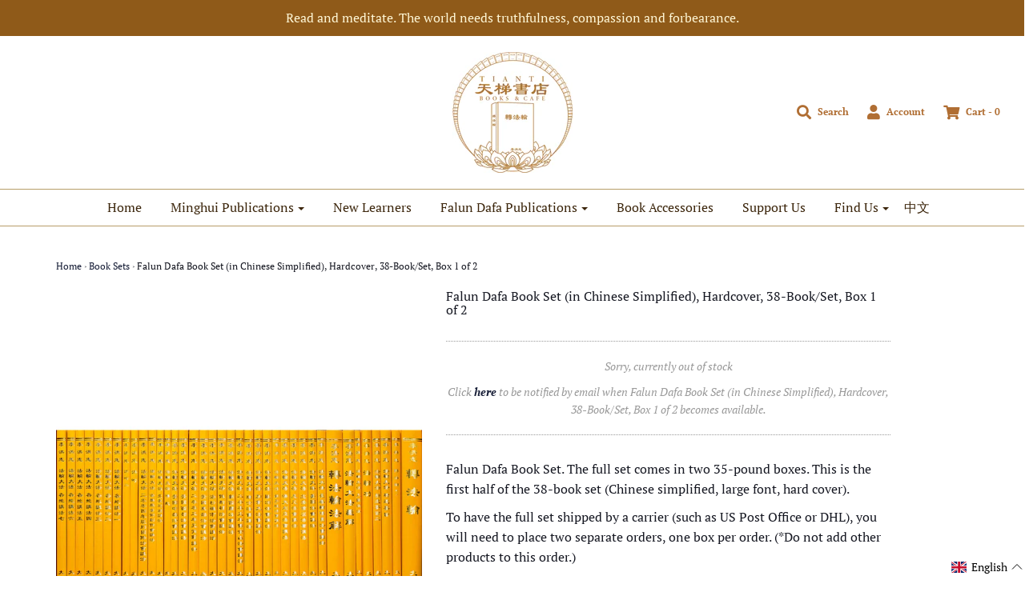

--- FILE ---
content_type: text/html; charset=utf-8
request_url: https://tiantibooks.com/collections/falun-dafa-book-sets/products/copy-of-falun-dafa-book-set-38-book-set-box-1-of-2-chinese-simplified-hard-cover-large-font
body_size: 25226
content:







<!DOCTYPE html>
<!--[if lt IE 7 ]><html class="no-js ie ie6" lang="en"> <![endif]-->
<!--[if IE 7 ]><html class="no-js ie ie7" lang="en"> <![endif]-->
<!--[if IE 8 ]><html class="no-js ie ie8" lang="en"> <![endif]-->
<!--[if (gte IE 9)|!(IE)]><!-->
<html class="no-js" lang="en">
<!--<![endif]-->

<head>
  




   <link rel="amphtml" href="https://www.tiantibooks.org/a/s/products/copy-of-falun-dafa-book-set-38-book-set-box-1-of-2-chinese-simplified-hard-cover-large-font">




	<meta charset="utf-8">

	<!--[if lt IE 9]>
		<script src="//html5shim.googlecode.com/svn/trunk/html5.js"></script>
	<![endif]-->

	<title>
		Falun Dafa Book Set (in Chinese Simplified), Hardcover, 38-Book/Set, B – Tianti Books
	</title>

	<script type="text/javascript">
		document.documentElement.className = document.documentElement.className.replace('no-js', 'js');
	</script>

	
	<meta name="description" content="法轮大法书籍-38本一套-中文简体-Falun Dafa: 38 Books Set-Chinese Simplified-Hard Cover-11.25&quot; h x 8.75&quot; w.">
	

	
		<meta name="viewport" content="width=device-width, initial-scale=1, maximum-scale=1, user-scalable=0" />
	

	<meta property="og:site_name" content="Tianti Books">
<meta property="og:url" content="https://www.tiantibooks.org/products/copy-of-falun-dafa-book-set-38-book-set-box-1-of-2-chinese-simplified-hard-cover-large-font">
<meta property="og:title" content="Falun Dafa Book Set (in Chinese Simplified), Hardcover, 38-Book/Set, Box 1 of 2">
<meta property="og:type" content="product">
<meta property="og:description" content="法轮大法书籍-38本一套-中文简体-Falun Dafa: 38 Books Set-Chinese Simplified-Hard Cover-11.25&quot; h x 8.75&quot; w."><meta property="og:price:amount" content="195.00">
  <meta property="og:price:currency" content="USD"><meta property="og:image" content="http://tiantibooks.com/cdn/shop/products/CSSET38-3_1024x1024.jpg?v=1630457941">
<meta property="og:image:secure_url" content="https://tiantibooks.com/cdn/shop/products/CSSET38-3_1024x1024.jpg?v=1630457941">

<meta name="twitter:site" content="@TiantiOfficial">
<meta name="twitter:card" content="summary_large_image">
<meta name="twitter:title" content="Falun Dafa Book Set (in Chinese Simplified), Hardcover, 38-Book/Set, Box 1 of 2">
<meta name="twitter:description" content="法轮大法书籍-38本一套-中文简体-Falun Dafa: 38 Books Set-Chinese Simplified-Hard Cover-11.25&quot; h x 8.75&quot; w.">

	<link rel="canonical" href="https://www.tiantibooks.org/products/copy-of-falun-dafa-book-set-38-book-set-box-1-of-2-chinese-simplified-hard-cover-large-font" />

	<!-- CSS -->
	<link href="//tiantibooks.com/cdn/shop/t/23/assets/plugins.css?v=39421230135268274391760478264" rel="stylesheet" type="text/css" media="all" /> <link href="//tiantibooks.com/cdn/shop/t/23/assets/style.scss.css?v=119131874714208536151760478264" rel="stylesheet" type="text/css" media="all" />

	



	
		<link rel="shortcut icon" href="//tiantibooks.com/cdn/shop/files/Tianti.Favicon-32x32px_32x32.png?v=1654004370" type="image/png">
	

	<link rel="sitemap" type="application/xml" title="Sitemap" href="/sitemap.xml" />

	<script>window.performance && window.performance.mark && window.performance.mark('shopify.content_for_header.start');</script><meta id="shopify-digital-wallet" name="shopify-digital-wallet" content="/7675479/digital_wallets/dialog">
<meta name="shopify-checkout-api-token" content="597192471e6b12d19b89fb68c7b47757">
<meta id="in-context-paypal-metadata" data-shop-id="7675479" data-venmo-supported="true" data-environment="production" data-locale="en_US" data-paypal-v4="true" data-currency="USD">
<link rel="alternate" hreflang="x-default" href="https://www.tiantibooks.org/products/copy-of-falun-dafa-book-set-38-book-set-box-1-of-2-chinese-simplified-hard-cover-large-font">
<link rel="alternate" hreflang="en" href="https://www.tiantibooks.org/products/copy-of-falun-dafa-book-set-38-book-set-box-1-of-2-chinese-simplified-hard-cover-large-font">
<link rel="alternate" hreflang="zh-Hant" href="https://www.tiantibooks.org/zh/products/copy-of-falun-dafa-book-set-38-book-set-box-1-of-2-chinese-simplified-hard-cover-large-font">
<link rel="alternate" hreflang="zh-Hant-AD" href="https://www.tiantibooks.org/zh/products/copy-of-falun-dafa-book-set-38-book-set-box-1-of-2-chinese-simplified-hard-cover-large-font">
<link rel="alternate" hreflang="zh-Hant-AG" href="https://www.tiantibooks.org/zh/products/copy-of-falun-dafa-book-set-38-book-set-box-1-of-2-chinese-simplified-hard-cover-large-font">
<link rel="alternate" hreflang="zh-Hant-AI" href="https://www.tiantibooks.org/zh/products/copy-of-falun-dafa-book-set-38-book-set-box-1-of-2-chinese-simplified-hard-cover-large-font">
<link rel="alternate" hreflang="zh-Hant-AL" href="https://www.tiantibooks.org/zh/products/copy-of-falun-dafa-book-set-38-book-set-box-1-of-2-chinese-simplified-hard-cover-large-font">
<link rel="alternate" hreflang="zh-Hant-AM" href="https://www.tiantibooks.org/zh/products/copy-of-falun-dafa-book-set-38-book-set-box-1-of-2-chinese-simplified-hard-cover-large-font">
<link rel="alternate" hreflang="zh-Hant-AR" href="https://www.tiantibooks.org/zh/products/copy-of-falun-dafa-book-set-38-book-set-box-1-of-2-chinese-simplified-hard-cover-large-font">
<link rel="alternate" hreflang="zh-Hant-AT" href="https://www.tiantibooks.org/zh/products/copy-of-falun-dafa-book-set-38-book-set-box-1-of-2-chinese-simplified-hard-cover-large-font">
<link rel="alternate" hreflang="zh-Hant-AU" href="https://www.tiantibooks.org/zh/products/copy-of-falun-dafa-book-set-38-book-set-box-1-of-2-chinese-simplified-hard-cover-large-font">
<link rel="alternate" hreflang="zh-Hant-AW" href="https://www.tiantibooks.org/zh/products/copy-of-falun-dafa-book-set-38-book-set-box-1-of-2-chinese-simplified-hard-cover-large-font">
<link rel="alternate" hreflang="zh-Hant-AX" href="https://www.tiantibooks.org/zh/products/copy-of-falun-dafa-book-set-38-book-set-box-1-of-2-chinese-simplified-hard-cover-large-font">
<link rel="alternate" hreflang="zh-Hant-BA" href="https://www.tiantibooks.org/zh/products/copy-of-falun-dafa-book-set-38-book-set-box-1-of-2-chinese-simplified-hard-cover-large-font">
<link rel="alternate" hreflang="zh-Hant-BB" href="https://www.tiantibooks.org/zh/products/copy-of-falun-dafa-book-set-38-book-set-box-1-of-2-chinese-simplified-hard-cover-large-font">
<link rel="alternate" hreflang="zh-Hant-BE" href="https://www.tiantibooks.org/zh/products/copy-of-falun-dafa-book-set-38-book-set-box-1-of-2-chinese-simplified-hard-cover-large-font">
<link rel="alternate" hreflang="zh-Hant-BG" href="https://www.tiantibooks.org/zh/products/copy-of-falun-dafa-book-set-38-book-set-box-1-of-2-chinese-simplified-hard-cover-large-font">
<link rel="alternate" hreflang="zh-Hant-BL" href="https://www.tiantibooks.org/zh/products/copy-of-falun-dafa-book-set-38-book-set-box-1-of-2-chinese-simplified-hard-cover-large-font">
<link rel="alternate" hreflang="zh-Hant-BM" href="https://www.tiantibooks.org/zh/products/copy-of-falun-dafa-book-set-38-book-set-box-1-of-2-chinese-simplified-hard-cover-large-font">
<link rel="alternate" hreflang="zh-Hant-BO" href="https://www.tiantibooks.org/zh/products/copy-of-falun-dafa-book-set-38-book-set-box-1-of-2-chinese-simplified-hard-cover-large-font">
<link rel="alternate" hreflang="zh-Hant-BQ" href="https://www.tiantibooks.org/zh/products/copy-of-falun-dafa-book-set-38-book-set-box-1-of-2-chinese-simplified-hard-cover-large-font">
<link rel="alternate" hreflang="zh-Hant-BR" href="https://www.tiantibooks.org/zh/products/copy-of-falun-dafa-book-set-38-book-set-box-1-of-2-chinese-simplified-hard-cover-large-font">
<link rel="alternate" hreflang="zh-Hant-BS" href="https://www.tiantibooks.org/zh/products/copy-of-falun-dafa-book-set-38-book-set-box-1-of-2-chinese-simplified-hard-cover-large-font">
<link rel="alternate" hreflang="zh-Hant-BY" href="https://www.tiantibooks.org/zh/products/copy-of-falun-dafa-book-set-38-book-set-box-1-of-2-chinese-simplified-hard-cover-large-font">
<link rel="alternate" hreflang="zh-Hant-BZ" href="https://www.tiantibooks.org/zh/products/copy-of-falun-dafa-book-set-38-book-set-box-1-of-2-chinese-simplified-hard-cover-large-font">
<link rel="alternate" hreflang="zh-Hant-CA" href="https://www.tiantibooks.org/zh/products/copy-of-falun-dafa-book-set-38-book-set-box-1-of-2-chinese-simplified-hard-cover-large-font">
<link rel="alternate" hreflang="zh-Hant-CH" href="https://www.tiantibooks.org/zh/products/copy-of-falun-dafa-book-set-38-book-set-box-1-of-2-chinese-simplified-hard-cover-large-font">
<link rel="alternate" hreflang="zh-Hant-CK" href="https://www.tiantibooks.org/zh/products/copy-of-falun-dafa-book-set-38-book-set-box-1-of-2-chinese-simplified-hard-cover-large-font">
<link rel="alternate" hreflang="zh-Hant-CL" href="https://www.tiantibooks.org/zh/products/copy-of-falun-dafa-book-set-38-book-set-box-1-of-2-chinese-simplified-hard-cover-large-font">
<link rel="alternate" hreflang="zh-Hant-CO" href="https://www.tiantibooks.org/zh/products/copy-of-falun-dafa-book-set-38-book-set-box-1-of-2-chinese-simplified-hard-cover-large-font">
<link rel="alternate" hreflang="zh-Hant-CR" href="https://www.tiantibooks.org/zh/products/copy-of-falun-dafa-book-set-38-book-set-box-1-of-2-chinese-simplified-hard-cover-large-font">
<link rel="alternate" hreflang="zh-Hant-CW" href="https://www.tiantibooks.org/zh/products/copy-of-falun-dafa-book-set-38-book-set-box-1-of-2-chinese-simplified-hard-cover-large-font">
<link rel="alternate" hreflang="zh-Hant-CY" href="https://www.tiantibooks.org/zh/products/copy-of-falun-dafa-book-set-38-book-set-box-1-of-2-chinese-simplified-hard-cover-large-font">
<link rel="alternate" hreflang="zh-Hant-CZ" href="https://www.tiantibooks.org/zh/products/copy-of-falun-dafa-book-set-38-book-set-box-1-of-2-chinese-simplified-hard-cover-large-font">
<link rel="alternate" hreflang="zh-Hant-DE" href="https://www.tiantibooks.org/zh/products/copy-of-falun-dafa-book-set-38-book-set-box-1-of-2-chinese-simplified-hard-cover-large-font">
<link rel="alternate" hreflang="zh-Hant-DK" href="https://www.tiantibooks.org/zh/products/copy-of-falun-dafa-book-set-38-book-set-box-1-of-2-chinese-simplified-hard-cover-large-font">
<link rel="alternate" hreflang="zh-Hant-DM" href="https://www.tiantibooks.org/zh/products/copy-of-falun-dafa-book-set-38-book-set-box-1-of-2-chinese-simplified-hard-cover-large-font">
<link rel="alternate" hreflang="zh-Hant-DO" href="https://www.tiantibooks.org/zh/products/copy-of-falun-dafa-book-set-38-book-set-box-1-of-2-chinese-simplified-hard-cover-large-font">
<link rel="alternate" hreflang="zh-Hant-EC" href="https://www.tiantibooks.org/zh/products/copy-of-falun-dafa-book-set-38-book-set-box-1-of-2-chinese-simplified-hard-cover-large-font">
<link rel="alternate" hreflang="zh-Hant-EE" href="https://www.tiantibooks.org/zh/products/copy-of-falun-dafa-book-set-38-book-set-box-1-of-2-chinese-simplified-hard-cover-large-font">
<link rel="alternate" hreflang="zh-Hant-EG" href="https://www.tiantibooks.org/zh/products/copy-of-falun-dafa-book-set-38-book-set-box-1-of-2-chinese-simplified-hard-cover-large-font">
<link rel="alternate" hreflang="zh-Hant-ES" href="https://www.tiantibooks.org/zh/products/copy-of-falun-dafa-book-set-38-book-set-box-1-of-2-chinese-simplified-hard-cover-large-font">
<link rel="alternate" hreflang="zh-Hant-ET" href="https://www.tiantibooks.org/zh/products/copy-of-falun-dafa-book-set-38-book-set-box-1-of-2-chinese-simplified-hard-cover-large-font">
<link rel="alternate" hreflang="zh-Hant-FI" href="https://www.tiantibooks.org/zh/products/copy-of-falun-dafa-book-set-38-book-set-box-1-of-2-chinese-simplified-hard-cover-large-font">
<link rel="alternate" hreflang="zh-Hant-FJ" href="https://www.tiantibooks.org/zh/products/copy-of-falun-dafa-book-set-38-book-set-box-1-of-2-chinese-simplified-hard-cover-large-font">
<link rel="alternate" hreflang="zh-Hant-FK" href="https://www.tiantibooks.org/zh/products/copy-of-falun-dafa-book-set-38-book-set-box-1-of-2-chinese-simplified-hard-cover-large-font">
<link rel="alternate" hreflang="zh-Hant-FO" href="https://www.tiantibooks.org/zh/products/copy-of-falun-dafa-book-set-38-book-set-box-1-of-2-chinese-simplified-hard-cover-large-font">
<link rel="alternate" hreflang="zh-Hant-FR" href="https://www.tiantibooks.org/zh/products/copy-of-falun-dafa-book-set-38-book-set-box-1-of-2-chinese-simplified-hard-cover-large-font">
<link rel="alternate" hreflang="zh-Hant-GB" href="https://www.tiantibooks.org/zh/products/copy-of-falun-dafa-book-set-38-book-set-box-1-of-2-chinese-simplified-hard-cover-large-font">
<link rel="alternate" hreflang="zh-Hant-GD" href="https://www.tiantibooks.org/zh/products/copy-of-falun-dafa-book-set-38-book-set-box-1-of-2-chinese-simplified-hard-cover-large-font">
<link rel="alternate" hreflang="zh-Hant-GE" href="https://www.tiantibooks.org/zh/products/copy-of-falun-dafa-book-set-38-book-set-box-1-of-2-chinese-simplified-hard-cover-large-font">
<link rel="alternate" hreflang="zh-Hant-GF" href="https://www.tiantibooks.org/zh/products/copy-of-falun-dafa-book-set-38-book-set-box-1-of-2-chinese-simplified-hard-cover-large-font">
<link rel="alternate" hreflang="zh-Hant-GG" href="https://www.tiantibooks.org/zh/products/copy-of-falun-dafa-book-set-38-book-set-box-1-of-2-chinese-simplified-hard-cover-large-font">
<link rel="alternate" hreflang="zh-Hant-GI" href="https://www.tiantibooks.org/zh/products/copy-of-falun-dafa-book-set-38-book-set-box-1-of-2-chinese-simplified-hard-cover-large-font">
<link rel="alternate" hreflang="zh-Hant-GL" href="https://www.tiantibooks.org/zh/products/copy-of-falun-dafa-book-set-38-book-set-box-1-of-2-chinese-simplified-hard-cover-large-font">
<link rel="alternate" hreflang="zh-Hant-GP" href="https://www.tiantibooks.org/zh/products/copy-of-falun-dafa-book-set-38-book-set-box-1-of-2-chinese-simplified-hard-cover-large-font">
<link rel="alternate" hreflang="zh-Hant-GR" href="https://www.tiantibooks.org/zh/products/copy-of-falun-dafa-book-set-38-book-set-box-1-of-2-chinese-simplified-hard-cover-large-font">
<link rel="alternate" hreflang="zh-Hant-GS" href="https://www.tiantibooks.org/zh/products/copy-of-falun-dafa-book-set-38-book-set-box-1-of-2-chinese-simplified-hard-cover-large-font">
<link rel="alternate" hreflang="zh-Hant-GT" href="https://www.tiantibooks.org/zh/products/copy-of-falun-dafa-book-set-38-book-set-box-1-of-2-chinese-simplified-hard-cover-large-font">
<link rel="alternate" hreflang="zh-Hant-GY" href="https://www.tiantibooks.org/zh/products/copy-of-falun-dafa-book-set-38-book-set-box-1-of-2-chinese-simplified-hard-cover-large-font">
<link rel="alternate" hreflang="zh-Hant-HK" href="https://www.tiantibooks.org/zh/products/copy-of-falun-dafa-book-set-38-book-set-box-1-of-2-chinese-simplified-hard-cover-large-font">
<link rel="alternate" hreflang="zh-Hant-HN" href="https://www.tiantibooks.org/zh/products/copy-of-falun-dafa-book-set-38-book-set-box-1-of-2-chinese-simplified-hard-cover-large-font">
<link rel="alternate" hreflang="zh-Hant-HR" href="https://www.tiantibooks.org/zh/products/copy-of-falun-dafa-book-set-38-book-set-box-1-of-2-chinese-simplified-hard-cover-large-font">
<link rel="alternate" hreflang="zh-Hant-HT" href="https://www.tiantibooks.org/zh/products/copy-of-falun-dafa-book-set-38-book-set-box-1-of-2-chinese-simplified-hard-cover-large-font">
<link rel="alternate" hreflang="zh-Hant-HU" href="https://www.tiantibooks.org/zh/products/copy-of-falun-dafa-book-set-38-book-set-box-1-of-2-chinese-simplified-hard-cover-large-font">
<link rel="alternate" hreflang="zh-Hant-ID" href="https://www.tiantibooks.org/zh/products/copy-of-falun-dafa-book-set-38-book-set-box-1-of-2-chinese-simplified-hard-cover-large-font">
<link rel="alternate" hreflang="zh-Hant-IE" href="https://www.tiantibooks.org/zh/products/copy-of-falun-dafa-book-set-38-book-set-box-1-of-2-chinese-simplified-hard-cover-large-font">
<link rel="alternate" hreflang="zh-Hant-IL" href="https://www.tiantibooks.org/zh/products/copy-of-falun-dafa-book-set-38-book-set-box-1-of-2-chinese-simplified-hard-cover-large-font">
<link rel="alternate" hreflang="zh-Hant-IN" href="https://www.tiantibooks.org/zh/products/copy-of-falun-dafa-book-set-38-book-set-box-1-of-2-chinese-simplified-hard-cover-large-font">
<link rel="alternate" hreflang="zh-Hant-IS" href="https://www.tiantibooks.org/zh/products/copy-of-falun-dafa-book-set-38-book-set-box-1-of-2-chinese-simplified-hard-cover-large-font">
<link rel="alternate" hreflang="zh-Hant-IT" href="https://www.tiantibooks.org/zh/products/copy-of-falun-dafa-book-set-38-book-set-box-1-of-2-chinese-simplified-hard-cover-large-font">
<link rel="alternate" hreflang="zh-Hant-JE" href="https://www.tiantibooks.org/zh/products/copy-of-falun-dafa-book-set-38-book-set-box-1-of-2-chinese-simplified-hard-cover-large-font">
<link rel="alternate" hreflang="zh-Hant-JM" href="https://www.tiantibooks.org/zh/products/copy-of-falun-dafa-book-set-38-book-set-box-1-of-2-chinese-simplified-hard-cover-large-font">
<link rel="alternate" hreflang="zh-Hant-JP" href="https://www.tiantibooks.org/zh/products/copy-of-falun-dafa-book-set-38-book-set-box-1-of-2-chinese-simplified-hard-cover-large-font">
<link rel="alternate" hreflang="zh-Hant-KI" href="https://www.tiantibooks.org/zh/products/copy-of-falun-dafa-book-set-38-book-set-box-1-of-2-chinese-simplified-hard-cover-large-font">
<link rel="alternate" hreflang="zh-Hant-KN" href="https://www.tiantibooks.org/zh/products/copy-of-falun-dafa-book-set-38-book-set-box-1-of-2-chinese-simplified-hard-cover-large-font">
<link rel="alternate" hreflang="zh-Hant-KR" href="https://www.tiantibooks.org/zh/products/copy-of-falun-dafa-book-set-38-book-set-box-1-of-2-chinese-simplified-hard-cover-large-font">
<link rel="alternate" hreflang="zh-Hant-KY" href="https://www.tiantibooks.org/zh/products/copy-of-falun-dafa-book-set-38-book-set-box-1-of-2-chinese-simplified-hard-cover-large-font">
<link rel="alternate" hreflang="zh-Hant-LC" href="https://www.tiantibooks.org/zh/products/copy-of-falun-dafa-book-set-38-book-set-box-1-of-2-chinese-simplified-hard-cover-large-font">
<link rel="alternate" hreflang="zh-Hant-LI" href="https://www.tiantibooks.org/zh/products/copy-of-falun-dafa-book-set-38-book-set-box-1-of-2-chinese-simplified-hard-cover-large-font">
<link rel="alternate" hreflang="zh-Hant-LT" href="https://www.tiantibooks.org/zh/products/copy-of-falun-dafa-book-set-38-book-set-box-1-of-2-chinese-simplified-hard-cover-large-font">
<link rel="alternate" hreflang="zh-Hant-LU" href="https://www.tiantibooks.org/zh/products/copy-of-falun-dafa-book-set-38-book-set-box-1-of-2-chinese-simplified-hard-cover-large-font">
<link rel="alternate" hreflang="zh-Hant-LV" href="https://www.tiantibooks.org/zh/products/copy-of-falun-dafa-book-set-38-book-set-box-1-of-2-chinese-simplified-hard-cover-large-font">
<link rel="alternate" hreflang="zh-Hant-MA" href="https://www.tiantibooks.org/zh/products/copy-of-falun-dafa-book-set-38-book-set-box-1-of-2-chinese-simplified-hard-cover-large-font">
<link rel="alternate" hreflang="zh-Hant-MC" href="https://www.tiantibooks.org/zh/products/copy-of-falun-dafa-book-set-38-book-set-box-1-of-2-chinese-simplified-hard-cover-large-font">
<link rel="alternate" hreflang="zh-Hant-MD" href="https://www.tiantibooks.org/zh/products/copy-of-falun-dafa-book-set-38-book-set-box-1-of-2-chinese-simplified-hard-cover-large-font">
<link rel="alternate" hreflang="zh-Hant-ME" href="https://www.tiantibooks.org/zh/products/copy-of-falun-dafa-book-set-38-book-set-box-1-of-2-chinese-simplified-hard-cover-large-font">
<link rel="alternate" hreflang="zh-Hant-MF" href="https://www.tiantibooks.org/zh/products/copy-of-falun-dafa-book-set-38-book-set-box-1-of-2-chinese-simplified-hard-cover-large-font">
<link rel="alternate" hreflang="zh-Hant-MG" href="https://www.tiantibooks.org/zh/products/copy-of-falun-dafa-book-set-38-book-set-box-1-of-2-chinese-simplified-hard-cover-large-font">
<link rel="alternate" hreflang="zh-Hant-MK" href="https://www.tiantibooks.org/zh/products/copy-of-falun-dafa-book-set-38-book-set-box-1-of-2-chinese-simplified-hard-cover-large-font">
<link rel="alternate" hreflang="zh-Hant-MN" href="https://www.tiantibooks.org/zh/products/copy-of-falun-dafa-book-set-38-book-set-box-1-of-2-chinese-simplified-hard-cover-large-font">
<link rel="alternate" hreflang="zh-Hant-MO" href="https://www.tiantibooks.org/zh/products/copy-of-falun-dafa-book-set-38-book-set-box-1-of-2-chinese-simplified-hard-cover-large-font">
<link rel="alternate" hreflang="zh-Hant-MQ" href="https://www.tiantibooks.org/zh/products/copy-of-falun-dafa-book-set-38-book-set-box-1-of-2-chinese-simplified-hard-cover-large-font">
<link rel="alternate" hreflang="zh-Hant-MS" href="https://www.tiantibooks.org/zh/products/copy-of-falun-dafa-book-set-38-book-set-box-1-of-2-chinese-simplified-hard-cover-large-font">
<link rel="alternate" hreflang="zh-Hant-MT" href="https://www.tiantibooks.org/zh/products/copy-of-falun-dafa-book-set-38-book-set-box-1-of-2-chinese-simplified-hard-cover-large-font">
<link rel="alternate" hreflang="zh-Hant-MW" href="https://www.tiantibooks.org/zh/products/copy-of-falun-dafa-book-set-38-book-set-box-1-of-2-chinese-simplified-hard-cover-large-font">
<link rel="alternate" hreflang="zh-Hant-MX" href="https://www.tiantibooks.org/zh/products/copy-of-falun-dafa-book-set-38-book-set-box-1-of-2-chinese-simplified-hard-cover-large-font">
<link rel="alternate" hreflang="zh-Hant-MY" href="https://www.tiantibooks.org/zh/products/copy-of-falun-dafa-book-set-38-book-set-box-1-of-2-chinese-simplified-hard-cover-large-font">
<link rel="alternate" hreflang="zh-Hant-NC" href="https://www.tiantibooks.org/zh/products/copy-of-falun-dafa-book-set-38-book-set-box-1-of-2-chinese-simplified-hard-cover-large-font">
<link rel="alternate" hreflang="zh-Hant-NF" href="https://www.tiantibooks.org/zh/products/copy-of-falun-dafa-book-set-38-book-set-box-1-of-2-chinese-simplified-hard-cover-large-font">
<link rel="alternate" hreflang="zh-Hant-NI" href="https://www.tiantibooks.org/zh/products/copy-of-falun-dafa-book-set-38-book-set-box-1-of-2-chinese-simplified-hard-cover-large-font">
<link rel="alternate" hreflang="zh-Hant-NL" href="https://www.tiantibooks.org/zh/products/copy-of-falun-dafa-book-set-38-book-set-box-1-of-2-chinese-simplified-hard-cover-large-font">
<link rel="alternate" hreflang="zh-Hant-NO" href="https://www.tiantibooks.org/zh/products/copy-of-falun-dafa-book-set-38-book-set-box-1-of-2-chinese-simplified-hard-cover-large-font">
<link rel="alternate" hreflang="zh-Hant-NR" href="https://www.tiantibooks.org/zh/products/copy-of-falun-dafa-book-set-38-book-set-box-1-of-2-chinese-simplified-hard-cover-large-font">
<link rel="alternate" hreflang="zh-Hant-NU" href="https://www.tiantibooks.org/zh/products/copy-of-falun-dafa-book-set-38-book-set-box-1-of-2-chinese-simplified-hard-cover-large-font">
<link rel="alternate" hreflang="zh-Hant-NZ" href="https://www.tiantibooks.org/zh/products/copy-of-falun-dafa-book-set-38-book-set-box-1-of-2-chinese-simplified-hard-cover-large-font">
<link rel="alternate" hreflang="zh-Hant-PA" href="https://www.tiantibooks.org/zh/products/copy-of-falun-dafa-book-set-38-book-set-box-1-of-2-chinese-simplified-hard-cover-large-font">
<link rel="alternate" hreflang="zh-Hant-PE" href="https://www.tiantibooks.org/zh/products/copy-of-falun-dafa-book-set-38-book-set-box-1-of-2-chinese-simplified-hard-cover-large-font">
<link rel="alternate" hreflang="zh-Hant-PF" href="https://www.tiantibooks.org/zh/products/copy-of-falun-dafa-book-set-38-book-set-box-1-of-2-chinese-simplified-hard-cover-large-font">
<link rel="alternate" hreflang="zh-Hant-PG" href="https://www.tiantibooks.org/zh/products/copy-of-falun-dafa-book-set-38-book-set-box-1-of-2-chinese-simplified-hard-cover-large-font">
<link rel="alternate" hreflang="zh-Hant-PH" href="https://www.tiantibooks.org/zh/products/copy-of-falun-dafa-book-set-38-book-set-box-1-of-2-chinese-simplified-hard-cover-large-font">
<link rel="alternate" hreflang="zh-Hant-PL" href="https://www.tiantibooks.org/zh/products/copy-of-falun-dafa-book-set-38-book-set-box-1-of-2-chinese-simplified-hard-cover-large-font">
<link rel="alternate" hreflang="zh-Hant-PM" href="https://www.tiantibooks.org/zh/products/copy-of-falun-dafa-book-set-38-book-set-box-1-of-2-chinese-simplified-hard-cover-large-font">
<link rel="alternate" hreflang="zh-Hant-PN" href="https://www.tiantibooks.org/zh/products/copy-of-falun-dafa-book-set-38-book-set-box-1-of-2-chinese-simplified-hard-cover-large-font">
<link rel="alternate" hreflang="zh-Hant-PT" href="https://www.tiantibooks.org/zh/products/copy-of-falun-dafa-book-set-38-book-set-box-1-of-2-chinese-simplified-hard-cover-large-font">
<link rel="alternate" hreflang="zh-Hant-PY" href="https://www.tiantibooks.org/zh/products/copy-of-falun-dafa-book-set-38-book-set-box-1-of-2-chinese-simplified-hard-cover-large-font">
<link rel="alternate" hreflang="zh-Hant-RE" href="https://www.tiantibooks.org/zh/products/copy-of-falun-dafa-book-set-38-book-set-box-1-of-2-chinese-simplified-hard-cover-large-font">
<link rel="alternate" hreflang="zh-Hant-RO" href="https://www.tiantibooks.org/zh/products/copy-of-falun-dafa-book-set-38-book-set-box-1-of-2-chinese-simplified-hard-cover-large-font">
<link rel="alternate" hreflang="zh-Hant-RS" href="https://www.tiantibooks.org/zh/products/copy-of-falun-dafa-book-set-38-book-set-box-1-of-2-chinese-simplified-hard-cover-large-font">
<link rel="alternate" hreflang="zh-Hant-RU" href="https://www.tiantibooks.org/zh/products/copy-of-falun-dafa-book-set-38-book-set-box-1-of-2-chinese-simplified-hard-cover-large-font">
<link rel="alternate" hreflang="zh-Hant-SB" href="https://www.tiantibooks.org/zh/products/copy-of-falun-dafa-book-set-38-book-set-box-1-of-2-chinese-simplified-hard-cover-large-font">
<link rel="alternate" hreflang="zh-Hant-SD" href="https://www.tiantibooks.org/zh/products/copy-of-falun-dafa-book-set-38-book-set-box-1-of-2-chinese-simplified-hard-cover-large-font">
<link rel="alternate" hreflang="zh-Hant-SE" href="https://www.tiantibooks.org/zh/products/copy-of-falun-dafa-book-set-38-book-set-box-1-of-2-chinese-simplified-hard-cover-large-font">
<link rel="alternate" hreflang="zh-Hant-SG" href="https://www.tiantibooks.org/zh/products/copy-of-falun-dafa-book-set-38-book-set-box-1-of-2-chinese-simplified-hard-cover-large-font">
<link rel="alternate" hreflang="zh-Hant-SI" href="https://www.tiantibooks.org/zh/products/copy-of-falun-dafa-book-set-38-book-set-box-1-of-2-chinese-simplified-hard-cover-large-font">
<link rel="alternate" hreflang="zh-Hant-SJ" href="https://www.tiantibooks.org/zh/products/copy-of-falun-dafa-book-set-38-book-set-box-1-of-2-chinese-simplified-hard-cover-large-font">
<link rel="alternate" hreflang="zh-Hant-SK" href="https://www.tiantibooks.org/zh/products/copy-of-falun-dafa-book-set-38-book-set-box-1-of-2-chinese-simplified-hard-cover-large-font">
<link rel="alternate" hreflang="zh-Hant-SM" href="https://www.tiantibooks.org/zh/products/copy-of-falun-dafa-book-set-38-book-set-box-1-of-2-chinese-simplified-hard-cover-large-font">
<link rel="alternate" hreflang="zh-Hant-SR" href="https://www.tiantibooks.org/zh/products/copy-of-falun-dafa-book-set-38-book-set-box-1-of-2-chinese-simplified-hard-cover-large-font">
<link rel="alternate" hreflang="zh-Hant-SS" href="https://www.tiantibooks.org/zh/products/copy-of-falun-dafa-book-set-38-book-set-box-1-of-2-chinese-simplified-hard-cover-large-font">
<link rel="alternate" hreflang="zh-Hant-SV" href="https://www.tiantibooks.org/zh/products/copy-of-falun-dafa-book-set-38-book-set-box-1-of-2-chinese-simplified-hard-cover-large-font">
<link rel="alternate" hreflang="zh-Hant-SX" href="https://www.tiantibooks.org/zh/products/copy-of-falun-dafa-book-set-38-book-set-box-1-of-2-chinese-simplified-hard-cover-large-font">
<link rel="alternate" hreflang="zh-Hant-TC" href="https://www.tiantibooks.org/zh/products/copy-of-falun-dafa-book-set-38-book-set-box-1-of-2-chinese-simplified-hard-cover-large-font">
<link rel="alternate" hreflang="zh-Hant-TF" href="https://www.tiantibooks.org/zh/products/copy-of-falun-dafa-book-set-38-book-set-box-1-of-2-chinese-simplified-hard-cover-large-font">
<link rel="alternate" hreflang="zh-Hant-TH" href="https://www.tiantibooks.org/zh/products/copy-of-falun-dafa-book-set-38-book-set-box-1-of-2-chinese-simplified-hard-cover-large-font">
<link rel="alternate" hreflang="zh-Hant-TK" href="https://www.tiantibooks.org/zh/products/copy-of-falun-dafa-book-set-38-book-set-box-1-of-2-chinese-simplified-hard-cover-large-font">
<link rel="alternate" hreflang="zh-Hant-TL" href="https://www.tiantibooks.org/zh/products/copy-of-falun-dafa-book-set-38-book-set-box-1-of-2-chinese-simplified-hard-cover-large-font">
<link rel="alternate" hreflang="zh-Hant-TO" href="https://www.tiantibooks.org/zh/products/copy-of-falun-dafa-book-set-38-book-set-box-1-of-2-chinese-simplified-hard-cover-large-font">
<link rel="alternate" hreflang="zh-Hant-TR" href="https://www.tiantibooks.org/zh/products/copy-of-falun-dafa-book-set-38-book-set-box-1-of-2-chinese-simplified-hard-cover-large-font">
<link rel="alternate" hreflang="zh-Hant-TT" href="https://www.tiantibooks.org/zh/products/copy-of-falun-dafa-book-set-38-book-set-box-1-of-2-chinese-simplified-hard-cover-large-font">
<link rel="alternate" hreflang="zh-Hant-TV" href="https://www.tiantibooks.org/zh/products/copy-of-falun-dafa-book-set-38-book-set-box-1-of-2-chinese-simplified-hard-cover-large-font">
<link rel="alternate" hreflang="zh-Hant-TW" href="https://www.tiantibooks.org/zh/products/copy-of-falun-dafa-book-set-38-book-set-box-1-of-2-chinese-simplified-hard-cover-large-font">
<link rel="alternate" hreflang="zh-Hant-UA" href="https://www.tiantibooks.org/zh/products/copy-of-falun-dafa-book-set-38-book-set-box-1-of-2-chinese-simplified-hard-cover-large-font">
<link rel="alternate" hreflang="zh-Hant-UM" href="https://www.tiantibooks.org/zh/products/copy-of-falun-dafa-book-set-38-book-set-box-1-of-2-chinese-simplified-hard-cover-large-font">
<link rel="alternate" hreflang="zh-Hant-US" href="https://www.tiantibooks.org/zh/products/copy-of-falun-dafa-book-set-38-book-set-box-1-of-2-chinese-simplified-hard-cover-large-font">
<link rel="alternate" hreflang="zh-Hant-UY" href="https://www.tiantibooks.org/zh/products/copy-of-falun-dafa-book-set-38-book-set-box-1-of-2-chinese-simplified-hard-cover-large-font">
<link rel="alternate" hreflang="zh-Hant-VA" href="https://www.tiantibooks.org/zh/products/copy-of-falun-dafa-book-set-38-book-set-box-1-of-2-chinese-simplified-hard-cover-large-font">
<link rel="alternate" hreflang="zh-Hant-VC" href="https://www.tiantibooks.org/zh/products/copy-of-falun-dafa-book-set-38-book-set-box-1-of-2-chinese-simplified-hard-cover-large-font">
<link rel="alternate" hreflang="zh-Hant-VG" href="https://www.tiantibooks.org/zh/products/copy-of-falun-dafa-book-set-38-book-set-box-1-of-2-chinese-simplified-hard-cover-large-font">
<link rel="alternate" hreflang="zh-Hant-VU" href="https://www.tiantibooks.org/zh/products/copy-of-falun-dafa-book-set-38-book-set-box-1-of-2-chinese-simplified-hard-cover-large-font">
<link rel="alternate" hreflang="zh-Hant-WF" href="https://www.tiantibooks.org/zh/products/copy-of-falun-dafa-book-set-38-book-set-box-1-of-2-chinese-simplified-hard-cover-large-font">
<link rel="alternate" hreflang="zh-Hant-WS" href="https://www.tiantibooks.org/zh/products/copy-of-falun-dafa-book-set-38-book-set-box-1-of-2-chinese-simplified-hard-cover-large-font">
<link rel="alternate" hreflang="zh-Hant-YT" href="https://www.tiantibooks.org/zh/products/copy-of-falun-dafa-book-set-38-book-set-box-1-of-2-chinese-simplified-hard-cover-large-font">
<link rel="alternate" hreflang="zh-Hant-ZA" href="https://www.tiantibooks.org/zh/products/copy-of-falun-dafa-book-set-38-book-set-box-1-of-2-chinese-simplified-hard-cover-large-font">
<link rel="alternate" type="application/json+oembed" href="https://www.tiantibooks.org/products/copy-of-falun-dafa-book-set-38-book-set-box-1-of-2-chinese-simplified-hard-cover-large-font.oembed">
<script async="async" src="/checkouts/internal/preloads.js?locale=en-US"></script>
<link rel="preconnect" href="https://shop.app" crossorigin="anonymous">
<script async="async" src="https://shop.app/checkouts/internal/preloads.js?locale=en-US&shop_id=7675479" crossorigin="anonymous"></script>
<script id="apple-pay-shop-capabilities" type="application/json">{"shopId":7675479,"countryCode":"US","currencyCode":"USD","merchantCapabilities":["supports3DS"],"merchantId":"gid:\/\/shopify\/Shop\/7675479","merchantName":"Tianti Books","requiredBillingContactFields":["postalAddress","email","phone"],"requiredShippingContactFields":["postalAddress","email","phone"],"shippingType":"shipping","supportedNetworks":["visa","masterCard","discover","elo","jcb"],"total":{"type":"pending","label":"Tianti Books","amount":"1.00"},"shopifyPaymentsEnabled":true,"supportsSubscriptions":true}</script>
<script id="shopify-features" type="application/json">{"accessToken":"597192471e6b12d19b89fb68c7b47757","betas":["rich-media-storefront-analytics"],"domain":"tiantibooks.com","predictiveSearch":true,"shopId":7675479,"locale":"en"}</script>
<script>var Shopify = Shopify || {};
Shopify.shop = "tiantibooks.myshopify.com";
Shopify.locale = "en";
Shopify.currency = {"active":"USD","rate":"1.0"};
Shopify.country = "US";
Shopify.theme = {"name":"Tianti Theme (Envy) 2021-2022","id":120306860137,"schema_name":"Envy","schema_version":"19.1.1","theme_store_id":411,"role":"main"};
Shopify.theme.handle = "null";
Shopify.theme.style = {"id":null,"handle":null};
Shopify.cdnHost = "tiantibooks.com/cdn";
Shopify.routes = Shopify.routes || {};
Shopify.routes.root = "/";</script>
<script type="module">!function(o){(o.Shopify=o.Shopify||{}).modules=!0}(window);</script>
<script>!function(o){function n(){var o=[];function n(){o.push(Array.prototype.slice.apply(arguments))}return n.q=o,n}var t=o.Shopify=o.Shopify||{};t.loadFeatures=n(),t.autoloadFeatures=n()}(window);</script>
<script>
  window.ShopifyPay = window.ShopifyPay || {};
  window.ShopifyPay.apiHost = "shop.app\/pay";
  window.ShopifyPay.redirectState = null;
</script>
<script id="shop-js-analytics" type="application/json">{"pageType":"product"}</script>
<script defer="defer" async type="module" src="//tiantibooks.com/cdn/shopifycloud/shop-js/modules/v2/client.init-shop-cart-sync_C5BV16lS.en.esm.js"></script>
<script defer="defer" async type="module" src="//tiantibooks.com/cdn/shopifycloud/shop-js/modules/v2/chunk.common_CygWptCX.esm.js"></script>
<script type="module">
  await import("//tiantibooks.com/cdn/shopifycloud/shop-js/modules/v2/client.init-shop-cart-sync_C5BV16lS.en.esm.js");
await import("//tiantibooks.com/cdn/shopifycloud/shop-js/modules/v2/chunk.common_CygWptCX.esm.js");

  window.Shopify.SignInWithShop?.initShopCartSync?.({"fedCMEnabled":true,"windoidEnabled":true});

</script>
<script>
  window.Shopify = window.Shopify || {};
  if (!window.Shopify.featureAssets) window.Shopify.featureAssets = {};
  window.Shopify.featureAssets['shop-js'] = {"shop-cart-sync":["modules/v2/client.shop-cart-sync_ZFArdW7E.en.esm.js","modules/v2/chunk.common_CygWptCX.esm.js"],"init-fed-cm":["modules/v2/client.init-fed-cm_CmiC4vf6.en.esm.js","modules/v2/chunk.common_CygWptCX.esm.js"],"shop-button":["modules/v2/client.shop-button_tlx5R9nI.en.esm.js","modules/v2/chunk.common_CygWptCX.esm.js"],"shop-cash-offers":["modules/v2/client.shop-cash-offers_DOA2yAJr.en.esm.js","modules/v2/chunk.common_CygWptCX.esm.js","modules/v2/chunk.modal_D71HUcav.esm.js"],"init-windoid":["modules/v2/client.init-windoid_sURxWdc1.en.esm.js","modules/v2/chunk.common_CygWptCX.esm.js"],"shop-toast-manager":["modules/v2/client.shop-toast-manager_ClPi3nE9.en.esm.js","modules/v2/chunk.common_CygWptCX.esm.js"],"init-shop-email-lookup-coordinator":["modules/v2/client.init-shop-email-lookup-coordinator_B8hsDcYM.en.esm.js","modules/v2/chunk.common_CygWptCX.esm.js"],"init-shop-cart-sync":["modules/v2/client.init-shop-cart-sync_C5BV16lS.en.esm.js","modules/v2/chunk.common_CygWptCX.esm.js"],"avatar":["modules/v2/client.avatar_BTnouDA3.en.esm.js"],"pay-button":["modules/v2/client.pay-button_FdsNuTd3.en.esm.js","modules/v2/chunk.common_CygWptCX.esm.js"],"init-customer-accounts":["modules/v2/client.init-customer-accounts_DxDtT_ad.en.esm.js","modules/v2/client.shop-login-button_C5VAVYt1.en.esm.js","modules/v2/chunk.common_CygWptCX.esm.js","modules/v2/chunk.modal_D71HUcav.esm.js"],"init-shop-for-new-customer-accounts":["modules/v2/client.init-shop-for-new-customer-accounts_ChsxoAhi.en.esm.js","modules/v2/client.shop-login-button_C5VAVYt1.en.esm.js","modules/v2/chunk.common_CygWptCX.esm.js","modules/v2/chunk.modal_D71HUcav.esm.js"],"shop-login-button":["modules/v2/client.shop-login-button_C5VAVYt1.en.esm.js","modules/v2/chunk.common_CygWptCX.esm.js","modules/v2/chunk.modal_D71HUcav.esm.js"],"init-customer-accounts-sign-up":["modules/v2/client.init-customer-accounts-sign-up_CPSyQ0Tj.en.esm.js","modules/v2/client.shop-login-button_C5VAVYt1.en.esm.js","modules/v2/chunk.common_CygWptCX.esm.js","modules/v2/chunk.modal_D71HUcav.esm.js"],"shop-follow-button":["modules/v2/client.shop-follow-button_Cva4Ekp9.en.esm.js","modules/v2/chunk.common_CygWptCX.esm.js","modules/v2/chunk.modal_D71HUcav.esm.js"],"checkout-modal":["modules/v2/client.checkout-modal_BPM8l0SH.en.esm.js","modules/v2/chunk.common_CygWptCX.esm.js","modules/v2/chunk.modal_D71HUcav.esm.js"],"lead-capture":["modules/v2/client.lead-capture_Bi8yE_yS.en.esm.js","modules/v2/chunk.common_CygWptCX.esm.js","modules/v2/chunk.modal_D71HUcav.esm.js"],"shop-login":["modules/v2/client.shop-login_D6lNrXab.en.esm.js","modules/v2/chunk.common_CygWptCX.esm.js","modules/v2/chunk.modal_D71HUcav.esm.js"],"payment-terms":["modules/v2/client.payment-terms_CZxnsJam.en.esm.js","modules/v2/chunk.common_CygWptCX.esm.js","modules/v2/chunk.modal_D71HUcav.esm.js"]};
</script>
<script id="__st">var __st={"a":7675479,"offset":-18000,"reqid":"8fc593da-ecd6-4e9d-8b4c-94ece7c09b3b-1768809331","pageurl":"tiantibooks.com\/collections\/falun-dafa-book-sets\/products\/copy-of-falun-dafa-book-set-38-book-set-box-1-of-2-chinese-simplified-hard-cover-large-font","u":"d6f922afc80e","p":"product","rtyp":"product","rid":4753447878761};</script>
<script>window.ShopifyPaypalV4VisibilityTracking = true;</script>
<script id="captcha-bootstrap">!function(){'use strict';const t='contact',e='account',n='new_comment',o=[[t,t],['blogs',n],['comments',n],[t,'customer']],c=[[e,'customer_login'],[e,'guest_login'],[e,'recover_customer_password'],[e,'create_customer']],r=t=>t.map((([t,e])=>`form[action*='/${t}']:not([data-nocaptcha='true']) input[name='form_type'][value='${e}']`)).join(','),a=t=>()=>t?[...document.querySelectorAll(t)].map((t=>t.form)):[];function s(){const t=[...o],e=r(t);return a(e)}const i='password',u='form_key',d=['recaptcha-v3-token','g-recaptcha-response','h-captcha-response',i],f=()=>{try{return window.sessionStorage}catch{return}},m='__shopify_v',_=t=>t.elements[u];function p(t,e,n=!1){try{const o=window.sessionStorage,c=JSON.parse(o.getItem(e)),{data:r}=function(t){const{data:e,action:n}=t;return t[m]||n?{data:e,action:n}:{data:t,action:n}}(c);for(const[e,n]of Object.entries(r))t.elements[e]&&(t.elements[e].value=n);n&&o.removeItem(e)}catch(o){console.error('form repopulation failed',{error:o})}}const l='form_type',E='cptcha';function T(t){t.dataset[E]=!0}const w=window,h=w.document,L='Shopify',v='ce_forms',y='captcha';let A=!1;((t,e)=>{const n=(g='f06e6c50-85a8-45c8-87d0-21a2b65856fe',I='https://cdn.shopify.com/shopifycloud/storefront-forms-hcaptcha/ce_storefront_forms_captcha_hcaptcha.v1.5.2.iife.js',D={infoText:'Protected by hCaptcha',privacyText:'Privacy',termsText:'Terms'},(t,e,n)=>{const o=w[L][v],c=o.bindForm;if(c)return c(t,g,e,D).then(n);var r;o.q.push([[t,g,e,D],n]),r=I,A||(h.body.append(Object.assign(h.createElement('script'),{id:'captcha-provider',async:!0,src:r})),A=!0)});var g,I,D;w[L]=w[L]||{},w[L][v]=w[L][v]||{},w[L][v].q=[],w[L][y]=w[L][y]||{},w[L][y].protect=function(t,e){n(t,void 0,e),T(t)},Object.freeze(w[L][y]),function(t,e,n,w,h,L){const[v,y,A,g]=function(t,e,n){const i=e?o:[],u=t?c:[],d=[...i,...u],f=r(d),m=r(i),_=r(d.filter((([t,e])=>n.includes(e))));return[a(f),a(m),a(_),s()]}(w,h,L),I=t=>{const e=t.target;return e instanceof HTMLFormElement?e:e&&e.form},D=t=>v().includes(t);t.addEventListener('submit',(t=>{const e=I(t);if(!e)return;const n=D(e)&&!e.dataset.hcaptchaBound&&!e.dataset.recaptchaBound,o=_(e),c=g().includes(e)&&(!o||!o.value);(n||c)&&t.preventDefault(),c&&!n&&(function(t){try{if(!f())return;!function(t){const e=f();if(!e)return;const n=_(t);if(!n)return;const o=n.value;o&&e.removeItem(o)}(t);const e=Array.from(Array(32),(()=>Math.random().toString(36)[2])).join('');!function(t,e){_(t)||t.append(Object.assign(document.createElement('input'),{type:'hidden',name:u})),t.elements[u].value=e}(t,e),function(t,e){const n=f();if(!n)return;const o=[...t.querySelectorAll(`input[type='${i}']`)].map((({name:t})=>t)),c=[...d,...o],r={};for(const[a,s]of new FormData(t).entries())c.includes(a)||(r[a]=s);n.setItem(e,JSON.stringify({[m]:1,action:t.action,data:r}))}(t,e)}catch(e){console.error('failed to persist form',e)}}(e),e.submit())}));const S=(t,e)=>{t&&!t.dataset[E]&&(n(t,e.some((e=>e===t))),T(t))};for(const o of['focusin','change'])t.addEventListener(o,(t=>{const e=I(t);D(e)&&S(e,y())}));const B=e.get('form_key'),M=e.get(l),P=B&&M;t.addEventListener('DOMContentLoaded',(()=>{const t=y();if(P)for(const e of t)e.elements[l].value===M&&p(e,B);[...new Set([...A(),...v().filter((t=>'true'===t.dataset.shopifyCaptcha))])].forEach((e=>S(e,t)))}))}(h,new URLSearchParams(w.location.search),n,t,e,['guest_login'])})(!0,!0)}();</script>
<script integrity="sha256-4kQ18oKyAcykRKYeNunJcIwy7WH5gtpwJnB7kiuLZ1E=" data-source-attribution="shopify.loadfeatures" defer="defer" src="//tiantibooks.com/cdn/shopifycloud/storefront/assets/storefront/load_feature-a0a9edcb.js" crossorigin="anonymous"></script>
<script crossorigin="anonymous" defer="defer" src="//tiantibooks.com/cdn/shopifycloud/storefront/assets/shopify_pay/storefront-65b4c6d7.js?v=20250812"></script>
<script data-source-attribution="shopify.dynamic_checkout.dynamic.init">var Shopify=Shopify||{};Shopify.PaymentButton=Shopify.PaymentButton||{isStorefrontPortableWallets:!0,init:function(){window.Shopify.PaymentButton.init=function(){};var t=document.createElement("script");t.src="https://tiantibooks.com/cdn/shopifycloud/portable-wallets/latest/portable-wallets.en.js",t.type="module",document.head.appendChild(t)}};
</script>
<script data-source-attribution="shopify.dynamic_checkout.buyer_consent">
  function portableWalletsHideBuyerConsent(e){var t=document.getElementById("shopify-buyer-consent"),n=document.getElementById("shopify-subscription-policy-button");t&&n&&(t.classList.add("hidden"),t.setAttribute("aria-hidden","true"),n.removeEventListener("click",e))}function portableWalletsShowBuyerConsent(e){var t=document.getElementById("shopify-buyer-consent"),n=document.getElementById("shopify-subscription-policy-button");t&&n&&(t.classList.remove("hidden"),t.removeAttribute("aria-hidden"),n.addEventListener("click",e))}window.Shopify?.PaymentButton&&(window.Shopify.PaymentButton.hideBuyerConsent=portableWalletsHideBuyerConsent,window.Shopify.PaymentButton.showBuyerConsent=portableWalletsShowBuyerConsent);
</script>
<script data-source-attribution="shopify.dynamic_checkout.cart.bootstrap">document.addEventListener("DOMContentLoaded",(function(){function t(){return document.querySelector("shopify-accelerated-checkout-cart, shopify-accelerated-checkout")}if(t())Shopify.PaymentButton.init();else{new MutationObserver((function(e,n){t()&&(Shopify.PaymentButton.init(),n.disconnect())})).observe(document.body,{childList:!0,subtree:!0})}}));
</script>
<link id="shopify-accelerated-checkout-styles" rel="stylesheet" media="screen" href="https://tiantibooks.com/cdn/shopifycloud/portable-wallets/latest/accelerated-checkout-backwards-compat.css" crossorigin="anonymous">
<style id="shopify-accelerated-checkout-cart">
        #shopify-buyer-consent {
  margin-top: 1em;
  display: inline-block;
  width: 100%;
}

#shopify-buyer-consent.hidden {
  display: none;
}

#shopify-subscription-policy-button {
  background: none;
  border: none;
  padding: 0;
  text-decoration: underline;
  font-size: inherit;
  cursor: pointer;
}

#shopify-subscription-policy-button::before {
  box-shadow: none;
}

      </style>

<script>window.performance && window.performance.mark && window.performance.mark('shopify.content_for_header.end');</script>

	<script type="text/javascript">
	window.lazySizesConfig = window.lazySizesConfig || {};
	window.lazySizesConfig.rias = window.lazySizesConfig.rias || {};

	// configure available widths to replace with the {width} placeholder
	window.lazySizesConfig.rias.widths = [150, 300, 600, 900, 1200, 1500, 1800, 2100];
	</script>

	

	<script src="//tiantibooks.com/cdn/shop/t/23/assets/jquery-3.3.1.min.js?v=23846495244194134081621294103" type="text/javascript"></script>
	<script src="//tiantibooks.com/cdn/shop/t/23/assets/plugins.js?v=67531788943777300511621294108" type="text/javascript"></script>
	<script src="//tiantibooks.com/cdn/shop/t/23/assets/custom.js?v=160384187039080434841621302493" type="text/javascript"></script>
	<script src="//tiantibooks.com/cdn/shop/t/23/assets/sections.js?v=18009715933879144441621294119" type="text/javascript"></script>


  <link href="//tiantibooks.com/cdn/shop/t/23/assets/custom-css-shopify.css?v=111603181540343972631621302343" rel="stylesheet" type="text/css" media="all" />








  <link href="//tiantibooks.com/cdn/shop/t/23/assets/custom-css-shopify.css?v=111603181540343972631621302343" rel="stylesheet" type="text/css" media="all" />
<!-- BEGIN app block: shopify://apps/langify/blocks/langify/b50c2edb-8c63-4e36-9e7c-a7fdd62ddb8f --><!-- BEGIN app snippet: ly-switcher-factory -->




<style>
  .ly-switcher-wrapper.ly-hide, .ly-recommendation.ly-hide, .ly-recommendation .ly-submit-btn {
    display: none !important;
  }

  #ly-switcher-factory-template {
    display: none;
  }


  
</style>


<template id="ly-switcher-factory-template">
<div data-breakpoint="" class="ly-switcher-wrapper ly-breakpoint-1 fixed bottom_right ly-hide" style="font-size: 14px; margin: 0px 0px; "><div data-dropup="false" onclick="langify.switcher.toggleSwitcherOpen(this)" class="ly-languages-switcher ly-custom-dropdown-switcher ly-bright-theme" style=" margin: 0px 0px;">
          <span role="button" tabindex="0" aria-label="Selected language: English" aria-expanded="false" aria-controls="languagesSwitcherList-1" class="ly-custom-dropdown-current" style="background: #ffffff; color: #000000;  "><i class="ly-icon ly-flag-icon ly-flag-icon-en en "></i><span class="ly-custom-dropdown-current-inner ly-custom-dropdown-current-inner-text">English
</span>
<div aria-hidden="true" class="ly-arrow ly-arrow-black stroke" style="vertical-align: middle; width: 14.0px; height: 14.0px;">
        <svg xmlns="http://www.w3.org/2000/svg" viewBox="0 0 14.0 14.0" height="14.0px" width="14.0px" style="position: absolute;">
          <path d="M1 4.5 L7.0 10.5 L13.0 4.5" fill="transparent" stroke="#000000" stroke-width="1px"/>
        </svg>
      </div>
          </span>
          <ul id="languagesSwitcherList-1" role="list" class="ly-custom-dropdown-list ly-is-open ly-bright-theme" style="background: #ffffff; color: #000000; "><li key="en" style="color: #000000;  margin: 0px 0px;" tabindex="-1">
                  <a class="ly-custom-dropdown-list-element ly-languages-switcher-link ly-bright-theme"
                    href="#"
                      data-language-code="en" 
                    
                    data-ly-locked="true" rel="nofollow"><i class="ly-icon ly-flag-icon ly-flag-icon-en"></i><span class="ly-custom-dropdown-list-element-right">English</span></a>
                </li><li key="zh-TW" style="color: #000000;  margin: 0px 0px;" tabindex="-1">
                  <a class="ly-custom-dropdown-list-element ly-languages-switcher-link ly-bright-theme"
                    href="#"
                      data-language-code="zh-TW" 
                    
                    data-ly-locked="true" rel="nofollow"><i class="ly-icon ly-flag-icon ly-flag-icon-zh-TW"></i><span class="ly-custom-dropdown-list-element-right">Chinese (Traditional)</span></a>
                </li></ul>
        </div></div>
</template><link rel="preload stylesheet" href="https://cdn.shopify.com/extensions/019a5e5e-a484-720d-b1ab-d37a963e7bba/extension-langify-79/assets/langify-flags.css" as="style" media="print" onload="this.media='all'; this.onload=null;"><!-- END app snippet -->

<script>
  var langify = window.langify || {};
  var customContents = {};
  var customContents_image = {};
  var langifySettingsOverwrites = {};
  var defaultSettings = {
    debug: false,               // BOOL : Enable/disable console logs
    observe: true,              // BOOL : Enable/disable the entire mutation observer (off switch)
    observeLinks: false,
    observeImages: true,
    observeCustomContents: true,
    maxMutations: 5,
    timeout: 100,               // INT : Milliseconds to wait after a mutation, before the next mutation event will be allowed for the element
    linksBlacklist: [],
    usePlaceholderMatching: false
  };

  if(langify.settings) { 
    langifySettingsOverwrites = Object.assign({}, langify.settings);
    langify.settings = Object.assign(defaultSettings, langify.settings); 
  } else { 
    langify.settings = defaultSettings; 
  }

  langify.settings.theme = null;
  langify.settings.switcher = null;
  if(langify.settings.switcher === null) {
    langify.settings.switcher = {};
  }
  langify.settings.switcher.customIcons = null;

  langify.locale = langify.locale || {
    country_code: "US",
    language_code: "en",
    currency_code: null,
    primary: true,
    iso_code: "en",
    root_url: "\/",
    language_id: "ly69532",
    shop_url: "https:\/\/www.tiantibooks.org",
    domain_feature_enabled: null,
    languages: [{
        iso_code: "en",
        root_url: "\/",
        domain: null,
      },{
        iso_code: "zh-TW",
        root_url: "\/zh-tw",
        domain: null,
      },]
  };

  langify.localization = {
    available_countries: ["Åland Islands","Albania","Andorra","Anguilla","Antigua \u0026amp; Barbuda","Argentina","Armenia","Aruba","Australia","Austria","Bahamas","Barbados","Belarus","Belgium","Belize","Bermuda","Bolivia","Bosnia \u0026amp; Herzegovina","Brazil","British Virgin Islands","Bulgaria","Canada","Caribbean Netherlands","Cayman Islands","Chile","Colombia","Cook Islands","Costa Rica","Croatia","Curaçao","Cyprus","Czechia","Denmark","Dominica","Dominican Republic","Ecuador","Egypt","El Salvador","Estonia","Ethiopia","Falkland Islands","Faroe Islands","Fiji","Finland","France","French Guiana","French Polynesia","French Southern Territories","Georgia","Germany","Gibraltar","Greece","Greenland","Grenada","Guadeloupe","Guatemala","Guernsey","Guyana","Haiti","Honduras","Hong Kong SAR","Hungary","Iceland","India","Indonesia","Ireland","Israel","Italy","Jamaica","Japan","Jersey","Kiribati","Latvia","Liechtenstein","Lithuania","Luxembourg","Macao SAR","Madagascar","Malawi","Malaysia","Malta","Martinique","Mayotte","Mexico","Moldova","Monaco","Mongolia","Montenegro","Montserrat","Morocco","Nauru","Netherlands","New Caledonia","New Zealand","Nicaragua","Niue","Norfolk Island","North Macedonia","Norway","Panama","Papua New Guinea","Paraguay","Peru","Philippines","Pitcairn Islands","Poland","Portugal","Réunion","Romania","Russia","Samoa","San Marino","Serbia","Singapore","Sint Maarten","Slovakia","Slovenia","Solomon Islands","South Africa","South Georgia \u0026amp; South Sandwich Islands","South Korea","South Sudan","Spain","St. Barthélemy","St. Kitts \u0026amp; Nevis","St. Lucia","St. Martin","St. Pierre \u0026amp; Miquelon","St. Vincent \u0026amp; Grenadines","Sudan","Suriname","Svalbard \u0026amp; Jan Mayen","Sweden","Switzerland","Taiwan","Thailand","Timor-Leste","Tokelau","Tonga","Trinidad \u0026amp; Tobago","Türkiye","Turks \u0026amp; Caicos Islands","Tuvalu","U.S. Outlying Islands","Ukraine","United Kingdom","United States","Uruguay","Vanuatu","Vatican City","Wallis \u0026amp; Futuna"],
    available_languages: [{"shop_locale":{"locale":"en","enabled":true,"primary":true,"published":true}},{"shop_locale":{"locale":"zh-TW","enabled":true,"primary":false,"published":true}}],
    country: "United States",
    language: {"shop_locale":{"locale":"en","enabled":true,"primary":true,"published":true}},
    market: {
      handle: "us",
      id: 1257013353,
      metafields: {"error":"json not allowed for this object"},
    }
  };

  // Disable link correction ALWAYS on languages with mapped domains
  
  if(langify.locale.root_url == '/') {
    langify.settings.observeLinks = false;
  }


  function extractImageObject(val) {
  if (!val || val === '') return false;

  // Handle src-sets (e.g., "image_600x600.jpg 1x, image_1200x1200.jpg 2x")
  if (val.search(/([0-9]+w?h?x?,)/gi) > -1) {
    val = val.split(/([0-9]+w?h?x?,)/gi)[0];
  }

  const hostBegin = val.indexOf('//') !== -1 ? val.indexOf('//') : 0;
  const hostEnd = val.lastIndexOf('/') + 1;
  const host = val.substring(hostBegin, hostEnd);
  let afterHost = val.substring(hostEnd);

  // Remove query/hash fragments
  afterHost = afterHost.split('#')[0].split('?')[0];

  // Extract name before any Shopify modifiers or file extension
  // e.g., "photo_600x600_crop_center@2x.jpg" → "photo"
  const name = afterHost.replace(
    /(_[0-9]+x[0-9]*|_{width}x|_{size})?(_crop_(top|center|bottom|left|right))?(@[0-9]*x)?(\.progressive)?(\.(png\.jpg|jpe?g|png|gif|webp))?$/i,
    ''
  );

  // Extract file extension (if any)
  let type = '';
  const match = afterHost.match(/\.(png\.jpg|jpe?g|png|gif|webp)$/i);
  if (match) {
    type = match[1].replace('png.jpg', 'jpg'); // fix weird double-extension cases
  }

  // Clean file name with extension or suffixes normalized
  const file = afterHost.replace(
    /(_[0-9]+x[0-9]*|_{width}x|_{size})?(_crop_(top|center|bottom|left|right))?(@[0-9]*x)?(\.progressive)?(\.(png\.jpg|jpe?g|png|gif|webp))?$/i,
    type ? '.' + type : ''
  );

  return { host, name, type, file };
}



  /* Custom Contents Section*/
  var customContents = {};

  // Images Section
  

</script><link rel="preload stylesheet" href="https://cdn.shopify.com/extensions/019a5e5e-a484-720d-b1ab-d37a963e7bba/extension-langify-79/assets/langify-lib.css" as="style" media="print" onload="this.media='all'; this.onload=null;"><!-- END app block --><script src="https://cdn.shopify.com/extensions/019a5e5e-a484-720d-b1ab-d37a963e7bba/extension-langify-79/assets/langify-lib.js" type="text/javascript" defer="defer"></script>
<link href="https://monorail-edge.shopifysvc.com" rel="dns-prefetch">
<script>(function(){if ("sendBeacon" in navigator && "performance" in window) {try {var session_token_from_headers = performance.getEntriesByType('navigation')[0].serverTiming.find(x => x.name == '_s').description;} catch {var session_token_from_headers = undefined;}var session_cookie_matches = document.cookie.match(/_shopify_s=([^;]*)/);var session_token_from_cookie = session_cookie_matches && session_cookie_matches.length === 2 ? session_cookie_matches[1] : "";var session_token = session_token_from_headers || session_token_from_cookie || "";function handle_abandonment_event(e) {var entries = performance.getEntries().filter(function(entry) {return /monorail-edge.shopifysvc.com/.test(entry.name);});if (!window.abandonment_tracked && entries.length === 0) {window.abandonment_tracked = true;var currentMs = Date.now();var navigation_start = performance.timing.navigationStart;var payload = {shop_id: 7675479,url: window.location.href,navigation_start,duration: currentMs - navigation_start,session_token,page_type: "product"};window.navigator.sendBeacon("https://monorail-edge.shopifysvc.com/v1/produce", JSON.stringify({schema_id: "online_store_buyer_site_abandonment/1.1",payload: payload,metadata: {event_created_at_ms: currentMs,event_sent_at_ms: currentMs}}));}}window.addEventListener('pagehide', handle_abandonment_event);}}());</script>
<script id="web-pixels-manager-setup">(function e(e,d,r,n,o){if(void 0===o&&(o={}),!Boolean(null===(a=null===(i=window.Shopify)||void 0===i?void 0:i.analytics)||void 0===a?void 0:a.replayQueue)){var i,a;window.Shopify=window.Shopify||{};var t=window.Shopify;t.analytics=t.analytics||{};var s=t.analytics;s.replayQueue=[],s.publish=function(e,d,r){return s.replayQueue.push([e,d,r]),!0};try{self.performance.mark("wpm:start")}catch(e){}var l=function(){var e={modern:/Edge?\/(1{2}[4-9]|1[2-9]\d|[2-9]\d{2}|\d{4,})\.\d+(\.\d+|)|Firefox\/(1{2}[4-9]|1[2-9]\d|[2-9]\d{2}|\d{4,})\.\d+(\.\d+|)|Chrom(ium|e)\/(9{2}|\d{3,})\.\d+(\.\d+|)|(Maci|X1{2}).+ Version\/(15\.\d+|(1[6-9]|[2-9]\d|\d{3,})\.\d+)([,.]\d+|)( \(\w+\)|)( Mobile\/\w+|) Safari\/|Chrome.+OPR\/(9{2}|\d{3,})\.\d+\.\d+|(CPU[ +]OS|iPhone[ +]OS|CPU[ +]iPhone|CPU IPhone OS|CPU iPad OS)[ +]+(15[._]\d+|(1[6-9]|[2-9]\d|\d{3,})[._]\d+)([._]\d+|)|Android:?[ /-](13[3-9]|1[4-9]\d|[2-9]\d{2}|\d{4,})(\.\d+|)(\.\d+|)|Android.+Firefox\/(13[5-9]|1[4-9]\d|[2-9]\d{2}|\d{4,})\.\d+(\.\d+|)|Android.+Chrom(ium|e)\/(13[3-9]|1[4-9]\d|[2-9]\d{2}|\d{4,})\.\d+(\.\d+|)|SamsungBrowser\/([2-9]\d|\d{3,})\.\d+/,legacy:/Edge?\/(1[6-9]|[2-9]\d|\d{3,})\.\d+(\.\d+|)|Firefox\/(5[4-9]|[6-9]\d|\d{3,})\.\d+(\.\d+|)|Chrom(ium|e)\/(5[1-9]|[6-9]\d|\d{3,})\.\d+(\.\d+|)([\d.]+$|.*Safari\/(?![\d.]+ Edge\/[\d.]+$))|(Maci|X1{2}).+ Version\/(10\.\d+|(1[1-9]|[2-9]\d|\d{3,})\.\d+)([,.]\d+|)( \(\w+\)|)( Mobile\/\w+|) Safari\/|Chrome.+OPR\/(3[89]|[4-9]\d|\d{3,})\.\d+\.\d+|(CPU[ +]OS|iPhone[ +]OS|CPU[ +]iPhone|CPU IPhone OS|CPU iPad OS)[ +]+(10[._]\d+|(1[1-9]|[2-9]\d|\d{3,})[._]\d+)([._]\d+|)|Android:?[ /-](13[3-9]|1[4-9]\d|[2-9]\d{2}|\d{4,})(\.\d+|)(\.\d+|)|Mobile Safari.+OPR\/([89]\d|\d{3,})\.\d+\.\d+|Android.+Firefox\/(13[5-9]|1[4-9]\d|[2-9]\d{2}|\d{4,})\.\d+(\.\d+|)|Android.+Chrom(ium|e)\/(13[3-9]|1[4-9]\d|[2-9]\d{2}|\d{4,})\.\d+(\.\d+|)|Android.+(UC? ?Browser|UCWEB|U3)[ /]?(15\.([5-9]|\d{2,})|(1[6-9]|[2-9]\d|\d{3,})\.\d+)\.\d+|SamsungBrowser\/(5\.\d+|([6-9]|\d{2,})\.\d+)|Android.+MQ{2}Browser\/(14(\.(9|\d{2,})|)|(1[5-9]|[2-9]\d|\d{3,})(\.\d+|))(\.\d+|)|K[Aa][Ii]OS\/(3\.\d+|([4-9]|\d{2,})\.\d+)(\.\d+|)/},d=e.modern,r=e.legacy,n=navigator.userAgent;return n.match(d)?"modern":n.match(r)?"legacy":"unknown"}(),u="modern"===l?"modern":"legacy",c=(null!=n?n:{modern:"",legacy:""})[u],f=function(e){return[e.baseUrl,"/wpm","/b",e.hashVersion,"modern"===e.buildTarget?"m":"l",".js"].join("")}({baseUrl:d,hashVersion:r,buildTarget:u}),m=function(e){var d=e.version,r=e.bundleTarget,n=e.surface,o=e.pageUrl,i=e.monorailEndpoint;return{emit:function(e){var a=e.status,t=e.errorMsg,s=(new Date).getTime(),l=JSON.stringify({metadata:{event_sent_at_ms:s},events:[{schema_id:"web_pixels_manager_load/3.1",payload:{version:d,bundle_target:r,page_url:o,status:a,surface:n,error_msg:t},metadata:{event_created_at_ms:s}}]});if(!i)return console&&console.warn&&console.warn("[Web Pixels Manager] No Monorail endpoint provided, skipping logging."),!1;try{return self.navigator.sendBeacon.bind(self.navigator)(i,l)}catch(e){}var u=new XMLHttpRequest;try{return u.open("POST",i,!0),u.setRequestHeader("Content-Type","text/plain"),u.send(l),!0}catch(e){return console&&console.warn&&console.warn("[Web Pixels Manager] Got an unhandled error while logging to Monorail."),!1}}}}({version:r,bundleTarget:l,surface:e.surface,pageUrl:self.location.href,monorailEndpoint:e.monorailEndpoint});try{o.browserTarget=l,function(e){var d=e.src,r=e.async,n=void 0===r||r,o=e.onload,i=e.onerror,a=e.sri,t=e.scriptDataAttributes,s=void 0===t?{}:t,l=document.createElement("script"),u=document.querySelector("head"),c=document.querySelector("body");if(l.async=n,l.src=d,a&&(l.integrity=a,l.crossOrigin="anonymous"),s)for(var f in s)if(Object.prototype.hasOwnProperty.call(s,f))try{l.dataset[f]=s[f]}catch(e){}if(o&&l.addEventListener("load",o),i&&l.addEventListener("error",i),u)u.appendChild(l);else{if(!c)throw new Error("Did not find a head or body element to append the script");c.appendChild(l)}}({src:f,async:!0,onload:function(){if(!function(){var e,d;return Boolean(null===(d=null===(e=window.Shopify)||void 0===e?void 0:e.analytics)||void 0===d?void 0:d.initialized)}()){var d=window.webPixelsManager.init(e)||void 0;if(d){var r=window.Shopify.analytics;r.replayQueue.forEach((function(e){var r=e[0],n=e[1],o=e[2];d.publishCustomEvent(r,n,o)})),r.replayQueue=[],r.publish=d.publishCustomEvent,r.visitor=d.visitor,r.initialized=!0}}},onerror:function(){return m.emit({status:"failed",errorMsg:"".concat(f," has failed to load")})},sri:function(e){var d=/^sha384-[A-Za-z0-9+/=]+$/;return"string"==typeof e&&d.test(e)}(c)?c:"",scriptDataAttributes:o}),m.emit({status:"loading"})}catch(e){m.emit({status:"failed",errorMsg:(null==e?void 0:e.message)||"Unknown error"})}}})({shopId: 7675479,storefrontBaseUrl: "https://www.tiantibooks.org",extensionsBaseUrl: "https://extensions.shopifycdn.com/cdn/shopifycloud/web-pixels-manager",monorailEndpoint: "https://monorail-edge.shopifysvc.com/unstable/produce_batch",surface: "storefront-renderer",enabledBetaFlags: ["2dca8a86"],webPixelsConfigList: [{"id":"62881897","eventPayloadVersion":"v1","runtimeContext":"LAX","scriptVersion":"1","type":"CUSTOM","privacyPurposes":["ANALYTICS"],"name":"Google Analytics tag (migrated)"},{"id":"shopify-app-pixel","configuration":"{}","eventPayloadVersion":"v1","runtimeContext":"STRICT","scriptVersion":"0450","apiClientId":"shopify-pixel","type":"APP","privacyPurposes":["ANALYTICS","MARKETING"]},{"id":"shopify-custom-pixel","eventPayloadVersion":"v1","runtimeContext":"LAX","scriptVersion":"0450","apiClientId":"shopify-pixel","type":"CUSTOM","privacyPurposes":["ANALYTICS","MARKETING"]}],isMerchantRequest: false,initData: {"shop":{"name":"Tianti Books","paymentSettings":{"currencyCode":"USD"},"myshopifyDomain":"tiantibooks.myshopify.com","countryCode":"US","storefrontUrl":"https:\/\/www.tiantibooks.org"},"customer":null,"cart":null,"checkout":null,"productVariants":[{"price":{"amount":195.0,"currencyCode":"USD"},"product":{"title":"Falun Dafa Book Set (in Chinese Simplified), Hardcover, 38-Book\/Set, Box 1 of 2","vendor":"Yichyun","id":"4753447878761","untranslatedTitle":"Falun Dafa Book Set (in Chinese Simplified), Hardcover, 38-Book\/Set, Box 1 of 2","url":"\/products\/copy-of-falun-dafa-book-set-38-book-set-box-1-of-2-chinese-simplified-hard-cover-large-font","type":"Falun Dafa Book Set"},"id":"32656271900777","image":{"src":"\/\/tiantibooks.com\/cdn\/shop\/products\/CSSET38-3.jpg?v=1630457941"},"sku":"CSSET38-1","title":"Default Title","untranslatedTitle":"Default Title"}],"purchasingCompany":null},},"https://tiantibooks.com/cdn","fcfee988w5aeb613cpc8e4bc33m6693e112",{"modern":"","legacy":""},{"shopId":"7675479","storefrontBaseUrl":"https:\/\/www.tiantibooks.org","extensionBaseUrl":"https:\/\/extensions.shopifycdn.com\/cdn\/shopifycloud\/web-pixels-manager","surface":"storefront-renderer","enabledBetaFlags":"[\"2dca8a86\"]","isMerchantRequest":"false","hashVersion":"fcfee988w5aeb613cpc8e4bc33m6693e112","publish":"custom","events":"[[\"page_viewed\",{}],[\"product_viewed\",{\"productVariant\":{\"price\":{\"amount\":195.0,\"currencyCode\":\"USD\"},\"product\":{\"title\":\"Falun Dafa Book Set (in Chinese Simplified), Hardcover, 38-Book\/Set, Box 1 of 2\",\"vendor\":\"Yichyun\",\"id\":\"4753447878761\",\"untranslatedTitle\":\"Falun Dafa Book Set (in Chinese Simplified), Hardcover, 38-Book\/Set, Box 1 of 2\",\"url\":\"\/products\/copy-of-falun-dafa-book-set-38-book-set-box-1-of-2-chinese-simplified-hard-cover-large-font\",\"type\":\"Falun Dafa Book Set\"},\"id\":\"32656271900777\",\"image\":{\"src\":\"\/\/tiantibooks.com\/cdn\/shop\/products\/CSSET38-3.jpg?v=1630457941\"},\"sku\":\"CSSET38-1\",\"title\":\"Default Title\",\"untranslatedTitle\":\"Default Title\"}}]]"});</script><script>
  window.ShopifyAnalytics = window.ShopifyAnalytics || {};
  window.ShopifyAnalytics.meta = window.ShopifyAnalytics.meta || {};
  window.ShopifyAnalytics.meta.currency = 'USD';
  var meta = {"product":{"id":4753447878761,"gid":"gid:\/\/shopify\/Product\/4753447878761","vendor":"Yichyun","type":"Falun Dafa Book Set","handle":"copy-of-falun-dafa-book-set-38-book-set-box-1-of-2-chinese-simplified-hard-cover-large-font","variants":[{"id":32656271900777,"price":19500,"name":"Falun Dafa Book Set (in Chinese Simplified), Hardcover, 38-Book\/Set, Box 1 of 2","public_title":null,"sku":"CSSET38-1"}],"remote":false},"page":{"pageType":"product","resourceType":"product","resourceId":4753447878761,"requestId":"8fc593da-ecd6-4e9d-8b4c-94ece7c09b3b-1768809331"}};
  for (var attr in meta) {
    window.ShopifyAnalytics.meta[attr] = meta[attr];
  }
</script>
<script class="analytics">
  (function () {
    var customDocumentWrite = function(content) {
      var jquery = null;

      if (window.jQuery) {
        jquery = window.jQuery;
      } else if (window.Checkout && window.Checkout.$) {
        jquery = window.Checkout.$;
      }

      if (jquery) {
        jquery('body').append(content);
      }
    };

    var hasLoggedConversion = function(token) {
      if (token) {
        return document.cookie.indexOf('loggedConversion=' + token) !== -1;
      }
      return false;
    }

    var setCookieIfConversion = function(token) {
      if (token) {
        var twoMonthsFromNow = new Date(Date.now());
        twoMonthsFromNow.setMonth(twoMonthsFromNow.getMonth() + 2);

        document.cookie = 'loggedConversion=' + token + '; expires=' + twoMonthsFromNow;
      }
    }

    var trekkie = window.ShopifyAnalytics.lib = window.trekkie = window.trekkie || [];
    if (trekkie.integrations) {
      return;
    }
    trekkie.methods = [
      'identify',
      'page',
      'ready',
      'track',
      'trackForm',
      'trackLink'
    ];
    trekkie.factory = function(method) {
      return function() {
        var args = Array.prototype.slice.call(arguments);
        args.unshift(method);
        trekkie.push(args);
        return trekkie;
      };
    };
    for (var i = 0; i < trekkie.methods.length; i++) {
      var key = trekkie.methods[i];
      trekkie[key] = trekkie.factory(key);
    }
    trekkie.load = function(config) {
      trekkie.config = config || {};
      trekkie.config.initialDocumentCookie = document.cookie;
      var first = document.getElementsByTagName('script')[0];
      var script = document.createElement('script');
      script.type = 'text/javascript';
      script.onerror = function(e) {
        var scriptFallback = document.createElement('script');
        scriptFallback.type = 'text/javascript';
        scriptFallback.onerror = function(error) {
                var Monorail = {
      produce: function produce(monorailDomain, schemaId, payload) {
        var currentMs = new Date().getTime();
        var event = {
          schema_id: schemaId,
          payload: payload,
          metadata: {
            event_created_at_ms: currentMs,
            event_sent_at_ms: currentMs
          }
        };
        return Monorail.sendRequest("https://" + monorailDomain + "/v1/produce", JSON.stringify(event));
      },
      sendRequest: function sendRequest(endpointUrl, payload) {
        // Try the sendBeacon API
        if (window && window.navigator && typeof window.navigator.sendBeacon === 'function' && typeof window.Blob === 'function' && !Monorail.isIos12()) {
          var blobData = new window.Blob([payload], {
            type: 'text/plain'
          });

          if (window.navigator.sendBeacon(endpointUrl, blobData)) {
            return true;
          } // sendBeacon was not successful

        } // XHR beacon

        var xhr = new XMLHttpRequest();

        try {
          xhr.open('POST', endpointUrl);
          xhr.setRequestHeader('Content-Type', 'text/plain');
          xhr.send(payload);
        } catch (e) {
          console.log(e);
        }

        return false;
      },
      isIos12: function isIos12() {
        return window.navigator.userAgent.lastIndexOf('iPhone; CPU iPhone OS 12_') !== -1 || window.navigator.userAgent.lastIndexOf('iPad; CPU OS 12_') !== -1;
      }
    };
    Monorail.produce('monorail-edge.shopifysvc.com',
      'trekkie_storefront_load_errors/1.1',
      {shop_id: 7675479,
      theme_id: 120306860137,
      app_name: "storefront",
      context_url: window.location.href,
      source_url: "//tiantibooks.com/cdn/s/trekkie.storefront.cd680fe47e6c39ca5d5df5f0a32d569bc48c0f27.min.js"});

        };
        scriptFallback.async = true;
        scriptFallback.src = '//tiantibooks.com/cdn/s/trekkie.storefront.cd680fe47e6c39ca5d5df5f0a32d569bc48c0f27.min.js';
        first.parentNode.insertBefore(scriptFallback, first);
      };
      script.async = true;
      script.src = '//tiantibooks.com/cdn/s/trekkie.storefront.cd680fe47e6c39ca5d5df5f0a32d569bc48c0f27.min.js';
      first.parentNode.insertBefore(script, first);
    };
    trekkie.load(
      {"Trekkie":{"appName":"storefront","development":false,"defaultAttributes":{"shopId":7675479,"isMerchantRequest":null,"themeId":120306860137,"themeCityHash":"1931564418979266589","contentLanguage":"en","currency":"USD","eventMetadataId":"0c4354c0-6fcd-41d7-a6be-242a0727204f"},"isServerSideCookieWritingEnabled":true,"monorailRegion":"shop_domain","enabledBetaFlags":["65f19447"]},"Session Attribution":{},"S2S":{"facebookCapiEnabled":false,"source":"trekkie-storefront-renderer","apiClientId":580111}}
    );

    var loaded = false;
    trekkie.ready(function() {
      if (loaded) return;
      loaded = true;

      window.ShopifyAnalytics.lib = window.trekkie;

      var originalDocumentWrite = document.write;
      document.write = customDocumentWrite;
      try { window.ShopifyAnalytics.merchantGoogleAnalytics.call(this); } catch(error) {};
      document.write = originalDocumentWrite;

      window.ShopifyAnalytics.lib.page(null,{"pageType":"product","resourceType":"product","resourceId":4753447878761,"requestId":"8fc593da-ecd6-4e9d-8b4c-94ece7c09b3b-1768809331","shopifyEmitted":true});

      var match = window.location.pathname.match(/checkouts\/(.+)\/(thank_you|post_purchase)/)
      var token = match? match[1]: undefined;
      if (!hasLoggedConversion(token)) {
        setCookieIfConversion(token);
        window.ShopifyAnalytics.lib.track("Viewed Product",{"currency":"USD","variantId":32656271900777,"productId":4753447878761,"productGid":"gid:\/\/shopify\/Product\/4753447878761","name":"Falun Dafa Book Set (in Chinese Simplified), Hardcover, 38-Book\/Set, Box 1 of 2","price":"195.00","sku":"CSSET38-1","brand":"Yichyun","variant":null,"category":"Falun Dafa Book Set","nonInteraction":true,"remote":false},undefined,undefined,{"shopifyEmitted":true});
      window.ShopifyAnalytics.lib.track("monorail:\/\/trekkie_storefront_viewed_product\/1.1",{"currency":"USD","variantId":32656271900777,"productId":4753447878761,"productGid":"gid:\/\/shopify\/Product\/4753447878761","name":"Falun Dafa Book Set (in Chinese Simplified), Hardcover, 38-Book\/Set, Box 1 of 2","price":"195.00","sku":"CSSET38-1","brand":"Yichyun","variant":null,"category":"Falun Dafa Book Set","nonInteraction":true,"remote":false,"referer":"https:\/\/tiantibooks.com\/collections\/falun-dafa-book-sets\/products\/copy-of-falun-dafa-book-set-38-book-set-box-1-of-2-chinese-simplified-hard-cover-large-font"});
      }
    });


        var eventsListenerScript = document.createElement('script');
        eventsListenerScript.async = true;
        eventsListenerScript.src = "//tiantibooks.com/cdn/shopifycloud/storefront/assets/shop_events_listener-3da45d37.js";
        document.getElementsByTagName('head')[0].appendChild(eventsListenerScript);

})();</script>
  <script>
  if (!window.ga || (window.ga && typeof window.ga !== 'function')) {
    window.ga = function ga() {
      (window.ga.q = window.ga.q || []).push(arguments);
      if (window.Shopify && window.Shopify.analytics && typeof window.Shopify.analytics.publish === 'function') {
        window.Shopify.analytics.publish("ga_stub_called", {}, {sendTo: "google_osp_migration"});
      }
      console.error("Shopify's Google Analytics stub called with:", Array.from(arguments), "\nSee https://help.shopify.com/manual/promoting-marketing/pixels/pixel-migration#google for more information.");
    };
    if (window.Shopify && window.Shopify.analytics && typeof window.Shopify.analytics.publish === 'function') {
      window.Shopify.analytics.publish("ga_stub_initialized", {}, {sendTo: "google_osp_migration"});
    }
  }
</script>
<script
  defer
  src="https://tiantibooks.com/cdn/shopifycloud/perf-kit/shopify-perf-kit-3.0.4.min.js"
  data-application="storefront-renderer"
  data-shop-id="7675479"
  data-render-region="gcp-us-central1"
  data-page-type="product"
  data-theme-instance-id="120306860137"
  data-theme-name="Envy"
  data-theme-version="19.1.1"
  data-monorail-region="shop_domain"
  data-resource-timing-sampling-rate="10"
  data-shs="true"
  data-shs-beacon="true"
  data-shs-export-with-fetch="true"
  data-shs-logs-sample-rate="1"
  data-shs-beacon-endpoint="https://tiantibooks.com/api/collect"
></script>
</head>

<body id="falun-dafa-book-set-in-chinese-simplified-hardcover-38-book-set-b" class="template-product flexbox-wrapper animations-disabled">

    <form action="/cart" method="post" novalidate="" class="cart-drawer-form">
	<div id="cartSlideoutWrapper" class="envy-shopping-right slideout-panel-hidden cart-drawer-right">

		<a href="#sidr" class="slide-menu sidr-close-icon cart-menu-close"><i class="fas fa-times" aria-hidden="true"></i></a>
		<span class="h3">Your Cart</span>

		<div class="cart-error-box"></div>

		<script type="application/template" id="cart-item-template">
			<div class="cart-item">
				<div class="cart-item-image--wrapper">
					<a class="cart-item-link" href="/product">
						<img
							class="cart-item-image"
							src="/product/image.jpg"
							alt=""
						/>
					</a>
				</div>
				<div class="cart-item-details--wrapper">
					<a href="/product" class="cart-item-link cart-item-details--product-title-wrapper">
						<span class="cart-item-product-title"></span>
						<span class="cart-item-variant-title"></span>
					</a>

					<div class="cart-item--quantity-price-wrapper">
						<div class="cart-item--quantity-wrapper">
							<button type="button" class="cart-item-quantity-button cart-item-decrease" data-amount="-1" aria-label="Reduce item quantity by one">-</button>
							<input type="text" class="cart-item-quantity" min="1" pattern="[0-9]*" aria-label="quantity" />
							<button type="button" class="cart-item-quantity-button cart-item-increase" data-amount="1" aria-label="Increase item quantity by one">+</button>
						</div>

						<div class="cart-item-price"></div>
					</div>
				</div>
			</div>
		</script>
		<script type="application/json" id="initial-cart">
			{"note":null,"attributes":{},"original_total_price":0,"total_price":0,"total_discount":0,"total_weight":0.0,"item_count":0,"items":[],"requires_shipping":false,"currency":"USD","items_subtotal_price":0,"cart_level_discount_applications":[],"checkout_charge_amount":0}
		</script>

		<div class="cart-items"></div>

		<div class="ajax-cart--bottom-wrapper">

		
		<div class="ajax-cart--checkout-add-note">
				<p>Add a note for the seller…</p>
				<textarea id="note" name="note" class="form-control"></textarea>
		</div>
		

		
		<div class="ajax-cart--terms-conditions">
				<div class="form-group">
            <div class="checkbox">
                <label>
                    <input type="checkbox" id="agree" />
										
											I agree to Tianti&#39;s terms and conditions. I understand that for orders outside the U.S., the recipient will need to pay any import taxes and brokerage fees due.
										
                </label>
            </div>
        </div>
		</div>
		

		<div class="ajax-cart--total-price">
			<h4><span class="cart-item-total-price" id="cart-price"><span class="money"><span class=money>$ 0.00</span></span></span></h4>
			<span class="cart-item-price-text">Total cart value</span>
		</div>

		<div class="slide-checkout-buttons">
			<button type="submit" name="checkout" class="btn btn-success cart-button-checkout">
				<span class="cart-button-checkout-text">Place your order</span>
				<span class="cart-button-checkout-spinner fa fa-spinner fa-pulse fa-1x fa-fw hide"></span>
			</button>
			<br />
			<a href="#sidr" class="btn btn-default cart-menu-close">Continue Shopping</a><br />
		</div>

		</div>

	</div>
</form>

  
	<div id="main-body">

		<div id="slideout-overlay"></div>

		<div id="shopify-section-announcement-bar" class="shopify-section">

  

    <style>
      .notification-bar{
        background-color: #8f5a19;
        color: #fff7d6;
      }

      .notification-bar a{
        color: #fff7d6;
      }
    </style>

    <div class="notification-bar custom-font">
      
        <a href="/products/mhi2025" class="notification-bar__message">
          <p>Read and meditate. The world needs truthfulness, compassion and forbearance.</p>
        </a>
      
    </div>

  




</div>
		<div id="shopify-section-header" class="shopify-section">




<style>
  .site-header__logo-image img {
	  max-width: 150px!important;
	  margin: 0 auto;
  }

  #main-navigation-wrapper{
    padding: 0px 0;
  }

  #main-navigation-wrapper.mega-menu-wrapper .mega-menu ul.nav li{
    padding-top: 0px;
    padding-bottom: 0px;
  }

  .sticky-header-menu #main-navigation-wrapper{
    margin-left: 198px;
  }

  .sticky-header-wrapper .mega-menu-wrapper .mega-menu .dropdown-menu {
    left: -198px;
    width: calc(100% + 2 * 198px);
  }

  #site-header .far,
  #site-header .fas,
  #site-header .fal,
  #site-header .fab,
  .sticky-header-wrapper .far,
  .sticky-header-wrapper .fas,
  .sticky-header-wrapper .fal{
    font-size: 18px;
  }

  @media screen and (max-width: 768px) {
    .sticky-header-wrapper .far,
    .sticky-header-wrapper .fas,
    .sticky-header-wrapper .fal,
    .mobile-header-wrap .far,
    .mobile-header-wrap .fas,
    .mobile-header-wrap .fal{
      font-size: 20px;
    }
  }

  
      #site-title{
        padding: 0px;
      }

  

</style>







<div class="header-wrapper">


<div class="sticky-header-wrapper">
  <div class="sticky-header-menu hidden-sm hidden-xs">
    
    
  </div>
  <div class="sticky-header-search hidden-sm hidden-xs">
    
  </div>
  <div class="sticky-mobile-header visible-sm visible-xs">
    
  </div>
</div>


<div class="header-logo-wrapper" data-section-id="header" data-section-type="header-section">

<nav id="menu" class="mobile-menu--wrapper slideout-panel-hidden">

  

<script type="application/json" id="mobile-menu-data">
{
    
        
        "home": {
            "level": 0,
            "url": "/",
            "title": "Home",
            "links": [
                
            ]
        }
        
    
        ,
        "minghui-publications": {
            "level": 0,
            "url": "/collections/minghui-publications-featured",
            "title": "Minghui Publications",
            "links": [
                
                    "minghui-publications--minghui-reports",
                
                    "minghui-publications--magazines",
                
                    "minghui-publications--books-for-kids",
                
                    "minghui-publications--xiu-sharing-on-personal-cultivation",
                
                    "minghui-publications--lian-sharing-on-mission-oriented-cultivation-practice",
                
                    "minghui-publications--calendars",
                
                    "minghui-publications--more-minghui-periodicals",
                
                    "minghui-publications--writing-workbooks"
                
            ]
        }
        
        , "minghui-publications--minghui-reports": {
            "level": 1,
            "url": "/collections/minghui-reports/MH-Report+MInghui-Human-Rights-Report",
            "title": "Minghui Reports",
            "links": [
                
            ]
        }
        
        
        , "minghui-publications--magazines": {
            "level": 1,
            "url": "/collections/minghui-magazines",
            "title": "Magazines",
            "links": [
                
            ]
        }
        
        
        , "minghui-publications--books-for-kids": {
            "level": 1,
            "url": "/collections/minghui-books-for-children",
            "title": "Books for Kids",
            "links": [
                
            ]
        }
        
        
        , "minghui-publications--xiu-sharing-on-personal-cultivation": {
            "level": 1,
            "url": "/collections/xiu-xinxing-cultivation-series",
            "title": "Xiu / 修 / Sharing on Personal Cultivation",
            "links": [
                
            ]
        }
        
        
        , "minghui-publications--lian-sharing-on-mission-oriented-cultivation-practice": {
            "level": 1,
            "url": "/collections/lian-gong-practice-series",
            "title": "Lian / 煉 / Sharing on Mission Oriented Cultivation &amp; Practice",
            "links": [
                
            ]
        }
        
        
        , "minghui-publications--calendars": {
            "level": 1,
            "url": "/collections/minghui-calendars",
            "title": "Calendars",
            "links": [
                
            ]
        }
        
        
        , "minghui-publications--more-minghui-periodicals": {
            "level": 1,
            "url": "https://qikan.minghui.org/display.aspx?category_id=8",
            "title": "More Minghui Periodicals",
            "links": [
                
            ]
        }
        
        
        , "minghui-publications--writing-workbooks": {
            "level": 1,
            "url": "/collections/writing-workbooks",
            "title": "Writing Workbooks",
            "links": [
                
            ]
        }
        
        
    
        ,
        "new-learners": {
            "level": 0,
            "url": "/collections/new-learners",
            "title": "New Learners",
            "links": [
                
            ]
        }
        
    
        ,
        "falun-dafa-publications": {
            "level": 0,
            "url": "/collections/all-falun-dafa-publications",
            "title": "Falun Dafa Publications",
            "links": [
                
                    "falun-dafa-publications--by-book-title",
                
                    "falun-dafa-publications--by-collection",
                
                    "falun-dafa-publications--by-language-a-i",
                
                    "falun-dafa-publications--by-language-j-z"
                
            ]
        }
        
        , "falun-dafa-publications--by-book-title": {
            "level": 1,
            "url": "/collections/falun-gong-the-falun-dafa-introductory-books",
            "title": "By Book Title",
            "links": [
                
                    "falun-dafa-publications--by-book-title--falun-gong",
                
                    "falun-dafa-publications--by-book-title--zhuan-falun",
                
                    "falun-dafa-publications--by-book-title--the-great-way-of-spiritual-perfection",
                
                    "falun-dafa-publications--by-book-title--essentials-for-further-advancement",
                
                    "falun-dafa-publications--by-book-title--hong-yin"
                
            ]
        }
        
        , "falun-dafa-publications--by-book-title--falun-gong": {
            "level": 2,
            "url": "/collections/falun-gong-the-falun-dafa-introductory-books",
            "title": "Falun Gong",
            "links": []
        }
        
        , "falun-dafa-publications--by-book-title--zhuan-falun": {
            "level": 2,
            "url": "/collections/zhuan-falun-the-falun-dafa-main-book",
            "title": " Zhuan Falun",
            "links": []
        }
        
        , "falun-dafa-publications--by-book-title--the-great-way-of-spiritual-perfection": {
            "level": 2,
            "url": "/collections/the-great-way-of-spiritual-perfection",
            "title": "The Great Way of Spiritual Perfection",
            "links": []
        }
        
        , "falun-dafa-publications--by-book-title--essentials-for-further-advancement": {
            "level": 2,
            "url": "/collections/essentials-for-further-advancement-books",
            "title": "Essentials for Further Advancement",
            "links": []
        }
        
        , "falun-dafa-publications--by-book-title--hong-yin": {
            "level": 2,
            "url": "/collections/hong-yin-the-grand-verse-books",
            "title": "Hong Yin",
            "links": []
        }
        
        
        , "falun-dafa-publications--by-collection": {
            "level": 1,
            "url": "/collections/beginners-packages",
            "title": "By Collection",
            "links": [
                
                    "falun-dafa-publications--by-collection--featured",
                
                    "falun-dafa-publications--by-collection--book-sets",
                
                    "falun-dafa-publications--by-collection--falun-dafa-practitioners-essentials",
                
                    "falun-dafa-publications--by-collection--pocket-size-books",
                
                    "falun-dafa-publications--by-collection--video-audio",
                
                    "falun-dafa-publications--by-collection--posters",
                
                    "falun-dafa-publications--by-collection--shop-all-publications"
                
            ]
        }
        
        , "falun-dafa-publications--by-collection--featured": {
            "level": 2,
            "url": "/collections/featured",
            "title": "featured",
            "links": []
        }
        
        , "falun-dafa-publications--by-collection--book-sets": {
            "level": 2,
            "url": "/collections/falun-dafa-book-sets",
            "title": "Book Sets",
            "links": []
        }
        
        , "falun-dafa-publications--by-collection--falun-dafa-practitioners-essentials": {
            "level": 2,
            "url": "/collections/beginners-packages",
            "title": "Falun Dafa Practitioner&#39;s Essentials",
            "links": []
        }
        
        , "falun-dafa-publications--by-collection--pocket-size-books": {
            "level": 2,
            "url": "/collections/pocket-size-books",
            "title": "Pocket Size Books",
            "links": []
        }
        
        , "falun-dafa-publications--by-collection--video-audio": {
            "level": 2,
            "url": "/collections/video-audio",
            "title": "Video &amp; Audio",
            "links": []
        }
        
        , "falun-dafa-publications--by-collection--posters": {
            "level": 2,
            "url": "/collections/posters",
            "title": "Posters",
            "links": []
        }
        
        , "falun-dafa-publications--by-collection--shop-all-publications": {
            "level": 2,
            "url": "/collections/all-falun-dafa-publications",
            "title": "Shop All Publications",
            "links": []
        }
        
        
        , "falun-dafa-publications--by-language-a-i": {
            "level": 1,
            "url": "/collections/falun-dafa-publications-in-albanian",
            "title": "By Language (A-I)",
            "links": [
                
                    "falun-dafa-publications--by-language-a-i--albanian",
                
                    "falun-dafa-publications--by-language-a-i--arabic",
                
                    "falun-dafa-publications--by-language-a-i--bulgarian",
                
                    "falun-dafa-publications--by-language-a-i--chinese-simplified",
                
                    "falun-dafa-publications--by-language-a-i--chinese-traditional",
                
                    "falun-dafa-publications--by-language-a-i--croatian",
                
                    "falun-dafa-publications--by-language-a-i--czech",
                
                    "falun-dafa-publications--by-language-a-i--danish",
                
                    "falun-dafa-publications--by-language-a-i--dutch",
                
                    "falun-dafa-publications--by-language-a-i--english",
                
                    "falun-dafa-publications--by-language-a-i--finnish",
                
                    "falun-dafa-publications--by-language-a-i--french",
                
                    "falun-dafa-publications--by-language-a-i--german",
                
                    "falun-dafa-publications--by-language-a-i--greek",
                
                    "falun-dafa-publications--by-language-a-i--hebrew",
                
                    "falun-dafa-publications--by-language-a-i--hindi",
                
                    "falun-dafa-publications--by-language-a-i--hungarian",
                
                    "falun-dafa-publications--by-language-a-i--indonesian",
                
                    "falun-dafa-publications--by-language-a-i--italian"
                
            ]
        }
        
        , "falun-dafa-publications--by-language-a-i--albanian": {
            "level": 2,
            "url": "/collections/falun-dafa-publications-in-albanian",
            "title": "Albanian",
            "links": []
        }
        
        , "falun-dafa-publications--by-language-a-i--arabic": {
            "level": 2,
            "url": "/collections/falun-dafa-publications-in-arabic",
            "title": "Arabic",
            "links": []
        }
        
        , "falun-dafa-publications--by-language-a-i--bulgarian": {
            "level": 2,
            "url": "/collections/falun-dafa-publications-in-bulgarian",
            "title": "Bulgarian",
            "links": []
        }
        
        , "falun-dafa-publications--by-language-a-i--chinese-simplified": {
            "level": 2,
            "url": "/collections/falun-dafa-publications-in-chinese-simplified",
            "title": "Chinese Simplified",
            "links": []
        }
        
        , "falun-dafa-publications--by-language-a-i--chinese-traditional": {
            "level": 2,
            "url": "/collections/falun-dafa-publications-in-chinese-traditional",
            "title": "Chinese Traditional",
            "links": []
        }
        
        , "falun-dafa-publications--by-language-a-i--croatian": {
            "level": 2,
            "url": "/collections/falun-dafa-publications-in-croatian",
            "title": "Croatian",
            "links": []
        }
        
        , "falun-dafa-publications--by-language-a-i--czech": {
            "level": 2,
            "url": "/collections/falun-dafa-publications-in-czech",
            "title": "Czech",
            "links": []
        }
        
        , "falun-dafa-publications--by-language-a-i--danish": {
            "level": 2,
            "url": "/collections/falun-dafa-publications-in-danish",
            "title": "Danish",
            "links": []
        }
        
        , "falun-dafa-publications--by-language-a-i--dutch": {
            "level": 2,
            "url": "/collections/falun-dafa-publications-in-dutch",
            "title": "Dutch",
            "links": []
        }
        
        , "falun-dafa-publications--by-language-a-i--english": {
            "level": 2,
            "url": "/collections/falun-dafa-publications-in",
            "title": "English",
            "links": []
        }
        
        , "falun-dafa-publications--by-language-a-i--finnish": {
            "level": 2,
            "url": "/collections/falun-dafa-publications-in-finnish",
            "title": "Finnish",
            "links": []
        }
        
        , "falun-dafa-publications--by-language-a-i--french": {
            "level": 2,
            "url": "/collections/falun-dafa-publications-in-french",
            "title": "French",
            "links": []
        }
        
        , "falun-dafa-publications--by-language-a-i--german": {
            "level": 2,
            "url": "/collections/falun-dafa-publications-in-german",
            "title": "German",
            "links": []
        }
        
        , "falun-dafa-publications--by-language-a-i--greek": {
            "level": 2,
            "url": "/collections/falun-dafa-publications-in-greek",
            "title": "Greek",
            "links": []
        }
        
        , "falun-dafa-publications--by-language-a-i--hebrew": {
            "level": 2,
            "url": "/collections/falun-dafa-publications-in-1",
            "title": "Hebrew",
            "links": []
        }
        
        , "falun-dafa-publications--by-language-a-i--hindi": {
            "level": 2,
            "url": "/collections/falun-dafa-publications-in-hindi",
            "title": "Hindi",
            "links": []
        }
        
        , "falun-dafa-publications--by-language-a-i--hungarian": {
            "level": 2,
            "url": "/collections/falun-dafa-publications-in-hungarian",
            "title": "Hungarian",
            "links": []
        }
        
        , "falun-dafa-publications--by-language-a-i--indonesian": {
            "level": 2,
            "url": "/collections/falun-dafa-publications-in-indonesian",
            "title": "Indonesian",
            "links": []
        }
        
        , "falun-dafa-publications--by-language-a-i--italian": {
            "level": 2,
            "url": "/collections/falun-dafa-publications-in-italian",
            "title": "Italian",
            "links": []
        }
        
        
        , "falun-dafa-publications--by-language-j-z": {
            "level": 1,
            "url": "/collections/falun-dafa-publications-in-japanese",
            "title": "By Language (J-Z)",
            "links": [
                
                    "falun-dafa-publications--by-language-j-z--japanese",
                
                    "falun-dafa-publications--by-language-j-z--kannada",
                
                    "falun-dafa-publications--by-language-j-z--korean",
                
                    "falun-dafa-publications--by-language-j-z--latvian",
                
                    "falun-dafa-publications--by-language-j-z--mongolian",
                
                    "falun-dafa-publications--by-language-j-z--norwegian",
                
                    "falun-dafa-publications--by-language-j-z--persian-farsi",
                
                    "falun-dafa-publications--by-language-j-z--polish",
                
                    "falun-dafa-publications--by-language-j-z--portuguese",
                
                    "falun-dafa-publications--by-language-j-z--romanian",
                
                    "falun-dafa-publications--by-language-j-z--russian",
                
                    "falun-dafa-publications--by-language-j-z--serbian",
                
                    "falun-dafa-publications--by-language-j-z--slovakian",
                
                    "falun-dafa-publications--by-language-j-z--spanish",
                
                    "falun-dafa-publications--by-language-j-z--swedish",
                
                    "falun-dafa-publications--by-language-j-z--turkish",
                
                    "falun-dafa-publications--by-language-j-z--ukrainian",
                
                    "falun-dafa-publications--by-language-j-z--vietnamese"
                
            ]
        }
        
        , "falun-dafa-publications--by-language-j-z--japanese": {
            "level": 2,
            "url": "/collections/falun-dafa-publications-in-japanese",
            "title": "Japanese",
            "links": []
        }
        
        , "falun-dafa-publications--by-language-j-z--kannada": {
            "level": 2,
            "url": "/collections/falun-dafa-publications-in-kanada-kanada",
            "title": "Kannada",
            "links": []
        }
        
        , "falun-dafa-publications--by-language-j-z--korean": {
            "level": 2,
            "url": "/collections/falun-dafa-publications-in-korean",
            "title": "Korean",
            "links": []
        }
        
        , "falun-dafa-publications--by-language-j-z--latvian": {
            "level": 2,
            "url": "/collections/falun-dafa-publications-in-latvia",
            "title": "Latvian",
            "links": []
        }
        
        , "falun-dafa-publications--by-language-j-z--mongolian": {
            "level": 2,
            "url": "/collections/falun-dafa-publications-in-mongolian",
            "title": "Mongolian",
            "links": []
        }
        
        , "falun-dafa-publications--by-language-j-z--norwegian": {
            "level": 2,
            "url": "/collections/falun-dafa-publications-in-norwegian",
            "title": "Norwegian",
            "links": []
        }
        
        , "falun-dafa-publications--by-language-j-z--persian-farsi": {
            "level": 2,
            "url": "/collections/falun-dafa-publications-in-persian-farsi",
            "title": "Persian/Farsi",
            "links": []
        }
        
        , "falun-dafa-publications--by-language-j-z--polish": {
            "level": 2,
            "url": "/collections/falun-dafa-publications-in-polish",
            "title": "Polish",
            "links": []
        }
        
        , "falun-dafa-publications--by-language-j-z--portuguese": {
            "level": 2,
            "url": "/collections/falun-dafa-publications-in-portuguese",
            "title": "Portuguese",
            "links": []
        }
        
        , "falun-dafa-publications--by-language-j-z--romanian": {
            "level": 2,
            "url": "/collections/falun-dafa-publications-in-romanian",
            "title": "Romanian",
            "links": []
        }
        
        , "falun-dafa-publications--by-language-j-z--russian": {
            "level": 2,
            "url": "/collections/falun-dafa-publications-in-russian",
            "title": "Russian",
            "links": []
        }
        
        , "falun-dafa-publications--by-language-j-z--serbian": {
            "level": 2,
            "url": "/collections/falun-dafa-publications-in-serbian",
            "title": "Serbian",
            "links": []
        }
        
        , "falun-dafa-publications--by-language-j-z--slovakian": {
            "level": 2,
            "url": "/collections/falun-dafa-publications-in-slovakian",
            "title": "Slovakian",
            "links": []
        }
        
        , "falun-dafa-publications--by-language-j-z--spanish": {
            "level": 2,
            "url": "/collections/falun-dafa-publications-in-spanish",
            "title": "Spanish",
            "links": []
        }
        
        , "falun-dafa-publications--by-language-j-z--swedish": {
            "level": 2,
            "url": "/collections/falun-dafa-publications-in-swedish",
            "title": "Swedish",
            "links": []
        }
        
        , "falun-dafa-publications--by-language-j-z--turkish": {
            "level": 2,
            "url": "/collections/falun-dafa-publications-in-turkish",
            "title": "Turkish",
            "links": []
        }
        
        , "falun-dafa-publications--by-language-j-z--ukrainian": {
            "level": 2,
            "url": "/collections/falun-dafa-publications-in-ukrainian",
            "title": "Ukrainian",
            "links": []
        }
        
        , "falun-dafa-publications--by-language-j-z--vietnamese": {
            "level": 2,
            "url": "/collections/falun-dafa-publications-in-vietnamese",
            "title": "Vietnamese",
            "links": []
        }
        
        
    
        ,
        "book-accessories": {
            "level": 0,
            "url": "/collections/minghui-publications-for-vip-projects",
            "title": "Book Accessories",
            "links": [
                
            ]
        }
        
    
        ,
        "support-us": {
            "level": 0,
            "url": "/products/support-us",
            "title": "Support Us",
            "links": [
                
            ]
        }
        
    
        ,
        "find-us": {
            "level": 0,
            "url": "/pages/contact-us",
            "title": "Find Us",
            "links": [
                
                    "find-us--the-united-states",
                
                    "find-us--australia",
                
                    "find-us--france",
                
                    "find-us--korea"
                
            ]
        }
        
        , "find-us--the-united-states": {
            "level": 1,
            "url": "https://tiantibooks.org",
            "title": "The United States",
            "links": [
                
            ]
        }
        
        
        , "find-us--australia": {
            "level": 1,
            "url": "http://au.tiantibooks.org/",
            "title": "Australia",
            "links": [
                
            ]
        }
        
        
        , "find-us--france": {
            "level": 1,
            "url": "http://fr.tiantibooks.org/",
            "title": "France",
            "links": [
                
            ]
        }
        
        
        , "find-us--korea": {
            "level": 1,
            "url": "https://tiantibooks.co.kr/",
            "title": "Korea",
            "links": [
                
            ]
        }
        
        
    
}
</script>

<ul class="mobile-menu mobile-menu-main" id="mobile-menu--tiantibooks-org-zh-tw">
  <a href="#sidr" class="slide-menu sidr-close-icon mobile-menu-close"><i class="fas fa-times" aria-hidden="true"></i></a>


  <li class="mobile-search">
    <form id="search" action="/search">
    <div id="search-wrapper">
      <input id="search_text" name="q" type="text" size="20" onblur="if(this.value=='')this.value=this.defaultValue;" onfocus="if(this.value==this.defaultValue)this.value='';" value="Search"/>
    </div>
    </form>
  </li>


  
    <li>
      <a href="/">Home</a>
      
    </li>
  
    <li>
      <a href="/collections/minghui-publications-featured">Minghui Publications</a>
      
        <a href="#" class="mobile-menu-sub mobile-menu-right mobile-menu-link" data-link="minghui-publications">
          <i class="fas fa-chevron-right" aria-hidden="true"></i>
        </a>
      
    </li>
  
    <li>
      <a href="/collections/new-learners">New Learners</a>
      
    </li>
  
    <li>
      <a href="/collections/all-falun-dafa-publications">Falun Dafa Publications</a>
      
        <a href="#" class="mobile-menu-sub mobile-menu-right mobile-menu-link" data-link="falun-dafa-publications">
          <i class="fas fa-chevron-right" aria-hidden="true"></i>
        </a>
      
    </li>
  
    <li>
      <a href="/collections/minghui-publications-for-vip-projects">Book Accessories</a>
      
    </li>
  
    <li>
      <a href="/products/support-us">Support Us</a>
      
    </li>
  
    <li>
      <a href="/pages/contact-us">Find Us</a>
      
        <a href="#" class="mobile-menu-sub mobile-menu-right mobile-menu-link" data-link="find-us">
          <i class="fas fa-chevron-right" aria-hidden="true"></i>
        </a>
      
    </li>
  

  
    
      <li class="mobile-customer-link"><a href="/account/login" id="customer_login_link">Log in</a></li>
      
        <li class="mobile-customer-link"><a href="/account/register" id="customer_register_link">Create Account</a></li>
      
    
  

  
</ul>

<ul class="mobile-menu mobile-menu-child mobile-menu-hidden" id="mobile-menu">
    <a href="#sidr" class="slide-menu sidr-close-icon mobile-menu-close"><i class="fas fa-times" aria-hidden="true"></i></a>
    <li aria-haspopup="true">
        <a href="#" class="mobile-menu-back mobile-menu-link">
            <i class="fas fa-chevron-left" aria-hidden="true"></i>
            <div class="mobile-menu-title"></div>
        </a>
    </li>
</ul>

<ul class="mobile-menu mobile-menu-grandchild mobile-menu-hidden" id="mobile-submenu">
    <a href="#sidr" class="slide-menu sidr-close-icon mobile-menu-close"><i class="fas fa-times" aria-hidden="true"></i></a>
    <li aria-haspopup="true">
        <a href="#" class="mobile-menu-back mobile-menu-link">
            <i class="fas fa-chevron-left" aria-hidden="true"></i>
            <div class="mobile-menu-title"></div>
        </a>
    </li>
</ul>


	
</nav>




<div class="visible-xs mobile-header-wrap">
	<div class="row mobile-header--wrapper">
		<div class="col-xs-2 mobile-header-wrap--icons">
			<a href="#menu" class="slide-menu slide-menu-mobile">
				<i id="iconAnim" class="fas fa-bars fa-2x"></i>
			</a>
		</div>

		<div class="col-xs-8 mobile-header-wrap--icons">
			<div class="site-header__logo h1" id="site-title" itemscope itemtype="http://schema.org/Organization">
				
	
		<a href="/" itemprop="url" class="site-header__logo-image">
			
			






<noscript>
    <img
        class=""
        src="//tiantibooks.com/cdn/shop/files/Tianti-Logo2025-golden-500_1000x1000.png?v=1754861827"
        data-sizes="auto"
        
        itemprop="logo"
    />
</noscript>

<img
    class="lazyload "
    src="//tiantibooks.com/cdn/shop/files/Tianti-Logo2025-golden-500_150x.png?v=1754861827"
    data-src="//tiantibooks.com/cdn/shop/files/Tianti-Logo2025-golden-500_{width}x.png?v=1754861827"
    data-sizes="auto"
    data-aspectratio="0.9940357852882704"
    
    itemprop="logo"
/>

		</a>
	

			</div>
		</div>

		<div class="col-xs-2 mobile-header-wrap--icons mobile-header-right">
			<a href="/cart" class="slide-menu slide-menu-cart">
				<i class="fas fa-shopping-cart fa-2x"></i>
			</a>
		</div>
	</div>
</div>

<header id="site-header" class="clearfix hidden-xs">
  
    


<div id="top-search-wrapper">
		<div class="top-search">
			<form id="search-page-form" action="/search">
				<div id="search-wrapper">
					<input type="hidden" name="type" value="article,product,page," />
					<input id="search_text" name="q" type="text" size="20" placeholder="Search..."/>
					<div class="search_bar--controls">
						<input id="search_submit" type="submit" border="0" value="" />
						<a href="#" class="search-show" title="Search">
							<i class="fas fa-times fa-2x"></i>
						</a>
					</div>
				</div>
			</form>
		</div>
</div>

  
   
  <div class="container-fluid">
    <div class="row row--table--desktop">

      

              <div class="logo-placement-within-wrapper">

                <div class="col-md-4 col-sm-12 logo-placement-within-wrapper--indiv">
                  <nav class="navbar" role="navigation" aria-label="Secondary">
                    
                      
                    
                  </nav>
                </div>

                <div class="col-md-4 col-sm-12 logo-placement-within-wrapper--indiv">
              		  <div class="site-header__logo h1" id="site-title" itemscope itemtype="http://schema.org/Organization">
              		      
	
		<a href="/" itemprop="url" class="site-header__logo-image">
			
			






<noscript>
    <img
        class=""
        src="//tiantibooks.com/cdn/shop/files/Tianti-Logo2025-golden-500_1000x1000.png?v=1754861827"
        data-sizes="auto"
        
        itemprop="logo"
    />
</noscript>

<img
    class="lazyload "
    src="//tiantibooks.com/cdn/shop/files/Tianti-Logo2025-golden-500_150x.png?v=1754861827"
    data-src="//tiantibooks.com/cdn/shop/files/Tianti-Logo2025-golden-500_{width}x.png?v=1754861827"
    data-sizes="auto"
    data-aspectratio="0.9940357852882704"
    
    itemprop="logo"
/>

		</a>
	

              		  </div>
              	</div>

                <div class="col-md-4 col-sm-12 logo-placement-within-wrapper--indiv">
                  <div id="main-icons--wrapper">
                    

                    

                    <ul class="cart-link">
                      
                        <li>
                            <a href="#" class="search-show" title="Search">
                                <i class="fas fa-search fa-2x"></i>
                                <span class="header--supporting-text">Search</span>
                            </a>
                        </li>
                      
                      
                          
                              <li>
                                  <a href="/account/login" title="Log in">
                                      <i class="fas fa-user fa-2x"></i>
                                      <span class="header--supporting-text">Account</span>
                                  </a>
                              </li>
                          
                      
                      <li>
                          <a href="/cart" class="slide-menu slide-menu-cart" title="Cart">
                              <i class="fas fa-shopping-cart fa-2x"></i>
                              
                                <span class="header--supporting-text">Cart
                                  
                                       - <span class="cart-item-count-header cart-item-count-header--quantity">0</span>
                                    
                                </span>
                              
                          </a>
                      </li>
                  </ul>
              	</div>
              </div>
            </div>

            

  		</div>

  	</div>
  </div>

	</header>

	<div class="container-fluid header-menu-wrapper hidden-xs" id="page-layout">

    	

    		
        <div class="row">
          <div class="main-navigation-wrapper-main">
            <div id="main-navigation-wrapper" class="custom-font mega-menu-wrapper">
              <div class="main-navigation-wrapper-inner">
                
<ul class="nav nav-pills">
  
    

      <li >
        <a href="/">Home</a>
      </li>

    

  
    

      
      

      <li class="dropdown" aria-haspopup="true">
        <a class="dropdown-envy-toggle" data-delay="200" href="/collections/minghui-publications-featured">
          <span class="nav-label">Minghui Publications</span><span class="caret" aria-hidden="true"></span>
        </a>

        <ul class="dropdown-menu">
          

            
              
                <li>
                  <a href="/collections/minghui-reports/MH-Report+MInghui-Human-Rights-Report">Minghui Reports</a>
                </li>
              
            
              
                <li>
                  <a href="/collections/minghui-magazines">Magazines</a>
                </li>
              
            
              
                <li>
                  <a href="/collections/minghui-books-for-children">Books for Kids</a>
                </li>
              
            
              
                <li>
                  <a href="/collections/xiu-xinxing-cultivation-series">Xiu / 修 / Sharing on Personal Cultivation</a>
                </li>
              
            
              
                <li>
                  <a href="/collections/lian-gong-practice-series">Lian / 煉 / Sharing on Mission Oriented Cultivation &amp; Practice</a>
                </li>
              
            
              
                <li>
                  <a href="/collections/minghui-calendars">Calendars</a>
                </li>
              
            
              
                <li>
                  <a href="https://qikan.minghui.org/display.aspx?category_id=8">More Minghui Periodicals</a>
                </li>
              
            
              
                <li>
                  <a href="/collections/writing-workbooks">Writing Workbooks</a>
                </li>
              
            

          
     
        </ul>
      </li>

    

  
    

      <li >
        <a href="/collections/new-learners">New Learners</a>
      </li>

    

  
    

      
      

      <li class="dropdown" aria-haspopup="true">
        <a class="dropdown-envy-toggle" data-delay="200" href="/collections/all-falun-dafa-publications">
          <span class="nav-label">Falun Dafa Publications</span><span class="caret" aria-hidden="true"></span>
        </a>

        <ul class="dropdown-menu">
          

            
              
                <li class="dropdown-submenu" aria-haspopup="true">
                  <a href="/collections/falun-gong-the-falun-dafa-introductory-books">By Book Title</a>
                  <ul class="dropdown-menu">
                    
                      <li>
                        <a href="/collections/falun-gong-the-falun-dafa-introductory-books">Falun Gong</a>
                      </li>
                    
                      <li>
                        <a href="/collections/zhuan-falun-the-falun-dafa-main-book"> Zhuan Falun</a>
                      </li>
                    
                      <li>
                        <a href="/collections/the-great-way-of-spiritual-perfection">The Great Way of Spiritual Perfection</a>
                      </li>
                    
                      <li>
                        <a href="/collections/essentials-for-further-advancement-books">Essentials for Further Advancement</a>
                      </li>
                    
                      <li>
                        <a href="/collections/hong-yin-the-grand-verse-books">Hong Yin</a>
                      </li>
                    
                  </ul>
                </li>
              
            
              
                <li class="dropdown-submenu" aria-haspopup="true">
                  <a href="/collections/beginners-packages">By Collection</a>
                  <ul class="dropdown-menu">
                    
                      <li>
                        <a href="/collections/featured">featured</a>
                      </li>
                    
                      <li>
                        <a href="/collections/falun-dafa-book-sets">Book Sets</a>
                      </li>
                    
                      <li>
                        <a href="/collections/beginners-packages">Falun Dafa Practitioner&#39;s Essentials</a>
                      </li>
                    
                      <li>
                        <a href="/collections/pocket-size-books">Pocket Size Books</a>
                      </li>
                    
                      <li>
                        <a href="/collections/video-audio">Video &amp; Audio</a>
                      </li>
                    
                      <li>
                        <a href="/collections/posters">Posters</a>
                      </li>
                    
                      <li>
                        <a href="/collections/all-falun-dafa-publications">Shop All Publications</a>
                      </li>
                    
                  </ul>
                </li>
              
            
              
                <li class="dropdown-submenu" aria-haspopup="true">
                  <a href="/collections/falun-dafa-publications-in-albanian">By Language (A-I)</a>
                  <ul class="dropdown-menu">
                    
                      <li>
                        <a href="/collections/falun-dafa-publications-in-albanian">Albanian</a>
                      </li>
                    
                      <li>
                        <a href="/collections/falun-dafa-publications-in-arabic">Arabic</a>
                      </li>
                    
                      <li>
                        <a href="/collections/falun-dafa-publications-in-bulgarian">Bulgarian</a>
                      </li>
                    
                      <li>
                        <a href="/collections/falun-dafa-publications-in-chinese-simplified">Chinese Simplified</a>
                      </li>
                    
                      <li>
                        <a href="/collections/falun-dafa-publications-in-chinese-traditional">Chinese Traditional</a>
                      </li>
                    
                      <li>
                        <a href="/collections/falun-dafa-publications-in-croatian">Croatian</a>
                      </li>
                    
                      <li>
                        <a href="/collections/falun-dafa-publications-in-czech">Czech</a>
                      </li>
                    
                      <li>
                        <a href="/collections/falun-dafa-publications-in-danish">Danish</a>
                      </li>
                    
                      <li>
                        <a href="/collections/falun-dafa-publications-in-dutch">Dutch</a>
                      </li>
                    
                      <li>
                        <a href="/collections/falun-dafa-publications-in">English</a>
                      </li>
                    
                      <li>
                        <a href="/collections/falun-dafa-publications-in-finnish">Finnish</a>
                      </li>
                    
                      <li>
                        <a href="/collections/falun-dafa-publications-in-french">French</a>
                      </li>
                    
                      <li>
                        <a href="/collections/falun-dafa-publications-in-german">German</a>
                      </li>
                    
                      <li>
                        <a href="/collections/falun-dafa-publications-in-greek">Greek</a>
                      </li>
                    
                      <li>
                        <a href="/collections/falun-dafa-publications-in-1">Hebrew</a>
                      </li>
                    
                      <li>
                        <a href="/collections/falun-dafa-publications-in-hindi">Hindi</a>
                      </li>
                    
                      <li>
                        <a href="/collections/falun-dafa-publications-in-hungarian">Hungarian</a>
                      </li>
                    
                      <li>
                        <a href="/collections/falun-dafa-publications-in-indonesian">Indonesian</a>
                      </li>
                    
                      <li>
                        <a href="/collections/falun-dafa-publications-in-italian">Italian</a>
                      </li>
                    
                  </ul>
                </li>
              
            
              
                <li class="dropdown-submenu" aria-haspopup="true">
                  <a href="/collections/falun-dafa-publications-in-japanese">By Language (J-Z)</a>
                  <ul class="dropdown-menu">
                    
                      <li>
                        <a href="/collections/falun-dafa-publications-in-japanese">Japanese</a>
                      </li>
                    
                      <li>
                        <a href="/collections/falun-dafa-publications-in-kanada-kanada">Kannada</a>
                      </li>
                    
                      <li>
                        <a href="/collections/falun-dafa-publications-in-korean">Korean</a>
                      </li>
                    
                      <li>
                        <a href="/collections/falun-dafa-publications-in-latvia">Latvian</a>
                      </li>
                    
                      <li>
                        <a href="/collections/falun-dafa-publications-in-mongolian">Mongolian</a>
                      </li>
                    
                      <li>
                        <a href="/collections/falun-dafa-publications-in-norwegian">Norwegian</a>
                      </li>
                    
                      <li>
                        <a href="/collections/falun-dafa-publications-in-persian-farsi">Persian/Farsi</a>
                      </li>
                    
                      <li>
                        <a href="/collections/falun-dafa-publications-in-polish">Polish</a>
                      </li>
                    
                      <li>
                        <a href="/collections/falun-dafa-publications-in-portuguese">Portuguese</a>
                      </li>
                    
                      <li>
                        <a href="/collections/falun-dafa-publications-in-romanian">Romanian</a>
                      </li>
                    
                      <li>
                        <a href="/collections/falun-dafa-publications-in-russian">Russian</a>
                      </li>
                    
                      <li>
                        <a href="/collections/falun-dafa-publications-in-serbian">Serbian</a>
                      </li>
                    
                      <li>
                        <a href="/collections/falun-dafa-publications-in-slovakian">Slovakian</a>
                      </li>
                    
                      <li>
                        <a href="/collections/falun-dafa-publications-in-spanish">Spanish</a>
                      </li>
                    
                      <li>
                        <a href="/collections/falun-dafa-publications-in-swedish">Swedish</a>
                      </li>
                    
                      <li>
                        <a href="/collections/falun-dafa-publications-in-turkish">Turkish</a>
                      </li>
                    
                      <li>
                        <a href="/collections/falun-dafa-publications-in-ukrainian">Ukrainian</a>
                      </li>
                    
                      <li>
                        <a href="/collections/falun-dafa-publications-in-vietnamese">Vietnamese</a>
                      </li>
                    
                  </ul>
                </li>
              
            

          
     
        </ul>
      </li>

    

  
    

      <li >
        <a href="/collections/minghui-publications-for-vip-projects">Book Accessories</a>
      </li>

    

  
    

      <li >
        <a href="/products/support-us">Support Us</a>
      </li>

    

  
    

      
      

      <li class="dropdown" aria-haspopup="true">
        <a class="dropdown-envy-toggle" data-delay="200" href="/pages/contact-us">
          <span class="nav-label">Find Us</span><span class="caret" aria-hidden="true"></span>
        </a>

        <ul class="dropdown-menu">
          

            
              
                <li>
                  <a href="https://tiantibooks.org">The United States</a>
                </li>
              
            
              
                <li>
                  <a href="http://au.tiantibooks.org/">Australia</a>
                </li>
              
            
              
                <li>
                  <a href="http://fr.tiantibooks.org/">France</a>
                </li>
              
            
              
                <li>
                  <a href="https://tiantibooks.co.kr/">Korea</a>
                </li>
              
            

          
     
        </ul>
      </li>

    

  
  <script src="https://ajax.googleapis.com/ajax/libs/jquery/3.2.1/jquery.min.js"></script>

  <span class="ly-custom-1000"></span>

  
    <a href="/zh/collections/falun-dafa-book-sets/products/copy-of-falun-dafa-book-set-38-book-set-box-1-of-2-chinese-simplified-hard-cover-large-font">中文</a>
    
</ul>

                
              </div>
            </div>
          </div>
        </div>
    		

  </div>
</div>




</div>
      
    <div id="shopify-section-text-adverts" class="shopify-section section--text-adverts-wrapper">


</div>

		<div id="main" role="main">

			
				<div class="container">
			

			<!-- /templates/product.liquid -->


<div id="shopify-section-product-template" class="shopify-section">







<meta itemprop="name" content="Falun Dafa Book Set (in Chinese Simplified), Hardcover, 38-Book/Set, Box 1 of 2">
<meta itemprop="url" content="https://www.tiantibooks.org/products/copy-of-falun-dafa-book-set-38-book-set-box-1-of-2-chinese-simplified-hard-cover-large-font?variant=32656271900777">
<meta itemprop="brand" content="Yichyun">
<meta itemprop="image" content="//tiantibooks.com/cdn/shop/products/CSSET38-3_600x600.jpg?v=1630457941">
<meta itemprop="description" content="
Falun Dafa Book Set. The full set comes in two 35-pound boxes. This is the first half of the 38-book set (Chinese simplified, large font, hard cover).
To have the full set shipped by a carrier (such as US Post Office or DHL), you will need to place two separate orders, one box per order. (*Do not add other products to this order.)
PRODUCT DETAILS:
• Chinese Simplified• Hardcover• Gilded• Large Font• Book Dimensions: H11.25&quot; x W8.75&quot;
 
---
See the list of books in this box:• CS01 - Zhuan Falun• CS02 - Zhuan Falun (Volume II)• CS03 - Essentials for Further Advancement• CS04 - Essentials for Further Advancement II• CS05 - Falun Gong• CS06 - The Great Way of Spiritual Perfection• CS07 - Explaining the Content of Falun Dafa• CS08 - Zhuan Falun Fajie-The Law of Zhuan Falun Explained• CS09 - Teaching the Fa at the Assistants&#39; Fa Conference in Changchun• CS10 - Lectures in the United States• CS11 - Lecture at the First Conference in North America• CS12 - Lecture in Sydney• CS13 - Teaching the Fa at the Fa Conference in Australia• CS14 - Teaching the Fa at the Conference in Singapore• CS15 - Teaching the Fa at the Conference in Europe• CS16 - Teaching the Fa at the Conference in Canada• CS17 - Teaching the Fa at the Conference in Switzerland• CS18 - Teaching the Fa in San Francisco-2005• CS19 - Teaching the Fa at the Conference in New Zealand">





<div class="row">
	<div class="col-md-12">

		<nav class="breadcrumb" role="navigation" aria-label="breadcrumbs">
		  <a href="/" title="Back to the frontpage">Home</a>

		    
		      <span aria-hidden="true">›</span>
		      
		        
		        <a href="/collections/falun-dafa-book-sets" title="">Book Sets</a>
		      
		    
		    <span aria-hidden="true">›</span>
		    <span>Falun Dafa Book Set (in Chinese Simplified), Hardcover, 38-Book/Set, Box 1 of 2</span>

		</nav>

	</div>
</div>

<div class="row" id="product-box" data-section-id="product-template">

  
    
  

	<div class="col-md-5 product-images">

	<div class="sale-badge product-price__sale-label-product-template hide">Sale</div>
        <input type="hidden" id="thumbnail_changes_variant" value="false" />

		<!-- The first image pulled from the product is a large image (480x480), subsequent images are "compact" which is 160x160 -->
		<div id="product_images">
			
				
					
					<div class="featured-image-div zoom--cross-hair" data-zoom="true">
						
						






<noscript>
    <img
        class="product-main-image"
        src="//tiantibooks.com/cdn/shop/products/CSSET38-3_1000x1000.jpg?v=1630457941"
        data-sizes="auto"
        
            alt="Falun Dafa Book Set (in Chinese Simplified), Hardcover, 38-Book/Set, Box 1 of 2"
        
        
							id="FeaturedImage-product-template"
							data-zoom-img="//tiantibooks.com/cdn/shop/products/CSSET38-3.jpg?v=1630457941"
							style="max-width: 1600px"
						
    />
</noscript>

<img
    class="lazyload product-main-image"
    src="//tiantibooks.com/cdn/shop/products/CSSET38-3_150x.jpg?v=1630457941"
    data-src="//tiantibooks.com/cdn/shop/products/CSSET38-3_{width}x.jpg?v=1630457941"
    data-sizes="auto"
    data-aspectratio="0.8"
    
        alt="Falun Dafa Book Set (in Chinese Simplified), Hardcover, 38-Book/Set, Box 1 of 2"
    
    
							id="FeaturedImage-product-template"
							data-zoom-img="//tiantibooks.com/cdn/shop/products/CSSET38-3.jpg?v=1630457941"
							style="max-width: 1600px"
						
/>

					</div>
				
			

      

		</div>

		<div id="mobile-product-images">
			<div class="flexslider-container col-md-12">
				<div class="flexslider mobile-product-slider">
					<ul id="product-thumbnails" class="slides">
						
							<li>
								
								






<noscript>
    <img
        class=""
        src="//tiantibooks.com/cdn/shop/products/CSSET38-3_1000x1000.jpg?v=1630457941"
        data-sizes="auto"
        
            alt="Falun Dafa Book Set (in Chinese Simplified), Hardcover, 38-Book/Set, Box 1 of 2"
        
        
									data-image-id="28653072220265"
									
								
    />
</noscript>

<img
    class="lazyload "
    src="//tiantibooks.com/cdn/shop/products/CSSET38-3_150x.jpg?v=1630457941"
    data-src="//tiantibooks.com/cdn/shop/products/CSSET38-3_{width}x.jpg?v=1630457941"
    data-sizes="auto"
    data-aspectratio="0.8"
    
        alt="Falun Dafa Book Set (in Chinese Simplified), Hardcover, 38-Book/Set, Box 1 of 2"
    
    
									data-image-id="28653072220265"
									
								
/>

							</li>
						
					</ul>
				</div>
			</div>
		</div>

	</div>

  


    



	<div class="col-md-6">

			<section class="entry-content product-description-main-wrapper">

      <div class="row">
        
        
      </div>

			<h1 class="custom-font product-description-header">Falun Dafa Book Set (in Chinese Simplified), Hardcover, 38-Book/Set, Box 1 of 2</h1>

                

				

            <div>
                <div class="product-out-of-stock ">
                    <p class="stock-notice">Sorry, currently out of stock</p>
                    
                    
        <div class="sold-out-notification" id="sold-out">
            <form method="post" action="/contact#contact_form" id="contact_form" accept-charset="UTF-8" class="contact-form"><input type="hidden" name="form_type" value="contact" /><input type="hidden" name="utf8" value="✓" />
            
                <span id="notify-me">Click <a href="#"><strong>here</strong></a> to be notified by email when Falun Dafa Book Set (in Chinese Simplified), Hardcover, 38-Book/Set, Box 1 of 2 becomes available.</span>
            
            
            
            <div id="notify-me-wrapper" class="clearfix" style="display:none;">
                
                    <input style="width:60%;padding:4px;position:relative;top:2px;" required="required" type="email" name="contact[email]" placeholder="your@email.com" class="styled-input" value="" />
                
                <div>
                    <input type="hidden" name="contact[body]" value="Please notify me when Falun Dafa Book Set (in Chinese Simplified), Hardcover, 38-Book/Set, Box 1 of 2, variant: [X] becomes available." />
                </div>
                <div>
                    <input class="btn btn-custom custom-font" type="submit" value="Send" />
                </div>
            </div>
            
            </form>
        </div>

                    
                </div>
            </div>

        

        

            <div class="product-description-wrapper">
              <meta charset="utf-8">
<p>Falun Dafa Book Set. The full set comes in two 35-pound boxes. This is the first half of the 38-book set (Chinese simplified, large font, hard cover).</p>
<p>To have the full set shipped by a carrier (such as US Post Office or DHL), you will need to place two separate orders, one box per order. (*Do not add other products to this order.)</p>
<p><strong>PRODUCT DETAILS:</strong></p>
<p>• Chinese Simplified<br>• Hardcover<br>• Gilded<br>• Large Font<br>• Book Dimensions: H11.25" x W8.75"</p>
<p> </p>
<p>---</p>
<p><strong data-mce-fragment="1">See the list of books in this box:</strong><br><br><strong>•</strong><span> </span><strong>CS01</strong><span> </span>- Zhuan Falun<br><strong>• CS02</strong><span> </span>- Zhuan Falun (Volume II)<br><strong>• CS03</strong><span> </span>- Essentials for Further Advancement<br><strong>•</strong><span> </span><strong>CS04</strong><span> </span>- Essentials for Further Advancement II<br><strong>•</strong><span> </span><strong>CS05</strong><span> </span>- Falun Gong<br>•<span> </span><strong>CS06</strong><span> </span>- The Great Way of Spiritual Perfection<br>•<span> </span><strong>CS07</strong><span> </span>- Explaining the Content of Falun Dafa<br>•<span> </span><strong>CS08</strong><span> </span>- Zhuan Falun Fajie-The Law of Zhuan Falun Explained<br>•<span> </span><strong>CS09</strong><span> </span>- Teaching the Fa at the Assistants' Fa Conference in Changchun<br>•<span> </span><strong>CS10</strong><span> </span>- Lectures in the United States<br>•<span> </span><strong>CS11</strong><span> </span>- Lecture at the First Conference in North America<br>•<span> </span><strong>CS12</strong><span> </span>- Lecture in Sydney<br>•<span> </span><strong>CS13</strong><span> </span>- Teaching the Fa at the Fa Conference in Australia<br>•<span> </span><strong>CS14</strong><span> </span>- Teaching the Fa at the Conference in Singapore<br>•<span> </span><strong>CS15</strong><span> </span>- Teaching the Fa at the Conference in Europe<br>•<span> </span><strong>CS16</strong><span> </span>- Teaching the Fa at the Conference in Canada<br>•<span> </span><strong>CS17</strong><span> </span>- Teaching the Fa at the Conference in Switzerland<br>•<span> </span><strong>CS18</strong><span> </span>- Teaching the Fa in San Francisco-2005<br>•<span> </span><strong>CS19</strong><span> </span>- Teaching the Fa at the Conference in New Zealand<br><br></p>
            </div>

        

        

        
        
        

        <div id="sharing" class="social-sharing" data-permalink="https://www.tiantibooks.org/products/copy-of-falun-dafa-book-set-38-book-set-box-1-of-2-chinese-simplified-hard-cover-large-font">

        	
        	<!-- https://developers.facebook.com/docs/plugins/share-button/ -->
        	<a target="_blank" href="//www.facebook.com/sharer.php?u=https://www.tiantibooks.org/products/copy-of-falun-dafa-book-set-38-book-set-box-1-of-2-chinese-simplified-hard-cover-large-font" class="share-facebook">
        	<span class="icon icon-facebook" aria-hidden="true"></span>
        	<span class="share-title">Share</span>
        	</a>
        	

        	
        	<!-- https://dev.twitter.com/docs/intents -->
        	<a target="_blank" href="//twitter.com/share?url=https://www.tiantibooks.org/products/copy-of-falun-dafa-book-set-38-book-set-box-1-of-2-chinese-simplified-hard-cover-large-font&text=Falun Dafa Book Set (in Chinese Simplified), Hardcover, 38-Book/Set, Box 1 of 2" class="share-twitter">
        	<span class="icon icon-twitter" aria-hidden="true"></span>
        	<span class="share-title">Tweet</span>
        	</a>
        	

        	
        	<!--
        	https://developers.pinterest.com/pin_it/
        	Pinterest get data from the same Open Graph meta tags Facebook uses
        	-->
        	<a target="_blank" href="//pinterest.com/pin/create/button/?url=https://www.tiantibooks.org/products/copy-of-falun-dafa-book-set-38-book-set-box-1-of-2-chinese-simplified-hard-cover-large-font&media=//tiantibooks.com/cdn/shop/products/CSSET38-3_2000x2000.jpg?v=1630457941&description=Falun Dafa Book Set (in Chinese Simplified), Hardcover, 38-Book/Set, Box 1 of 2" class="share-pinterest">
        	<span class="icon icon-pinterest" aria-hidden="true"></span>
        	<span class="share-title">Pin it</span>
        	</a>
        	

        </div>

        

      </section>

  </div>

</div>





<!-- Solution brought to you by Caroline Schnapp -->
<!-- See this: https://docs.shopify.com/support/your-store/products/can-i-recommend-related-products#finding-a-relevant-collecitons -->






























  
  
  

  

  





  <div class="product-page-related-products">

      
        <div class="title-bar title-bar-lowercase custom-font">
          <h2>Related Products</h2>
          <div class="clear"></div>
        </div>
      
      <div class="row">
        
    
      
         
           
             






<div class="grid__item collection-image-anim wow fadeIn col-md-3 col-xs-6 indiv-product-wrapper alpha mobile-clear tablet-clear">

  <div class="indiv-product">

      <a href="/collections/falun-dafa-book-sets/products/falun-dafa-book-set-in-chinese-traditional-51-books" title="Falun Dafa Book Set: (in Chinese Traditional), 51 Books">
        






<noscript>
    <img
        class=""
        src="//tiantibooks.com/cdn/shop/products/SSET46_cefa2c8e-3f9a-4d98-a41d-8ccc2a4443aa_1000x1000.jpg?v=1630458876"
        data-sizes="auto"
        
        
    />
</noscript>

<img
    class="lazyload "
    src="//tiantibooks.com/cdn/shop/products/SSET46_cefa2c8e-3f9a-4d98-a41d-8ccc2a4443aa_150x.jpg?v=1630458876"
    data-src="//tiantibooks.com/cdn/shop/products/SSET46_cefa2c8e-3f9a-4d98-a41d-8ccc2a4443aa_{width}x.jpg?v=1630458876"
    data-sizes="auto"
    data-aspectratio="0.8"
    
    
/>

      </a>

    <div class="hp-title">



      <a href="/collections/falun-dafa-book-sets/products/falun-dafa-book-set-in-chinese-traditional-51-books">

        <div class="indiv-product-title-text">Falun Dafa Book Set: (in Chinese Traditional), 51 Books</div>

        <span class="money-styling">

          

        
          <span class="money"><span class=money>$ 557.00</span></span>
        

        </span>
      </a>
    </div>
  </div>

  

    
        <div class="sold-out-badge">Sold Out</div>
    
</div>







      
         
           
             






<div class="grid__item collection-image-anim wow fadeIn col-md-3 col-xs-6 indiv-product-wrapper">

  <div class="indiv-product">

      <a href="/collections/falun-dafa-book-sets/products/falun-dafa-book-set-in-chinese-simplified-51-books" title="Falun Dafa Book Set (in Chinese Simplified), 51 Books">
        






<noscript>
    <img
        class=""
        src="//tiantibooks.com/cdn/shop/products/SSET46_1000x1000.jpg?v=1630458793"
        data-sizes="auto"
        
        
    />
</noscript>

<img
    class="lazyload "
    src="//tiantibooks.com/cdn/shop/products/SSET46_150x.jpg?v=1630458793"
    data-src="//tiantibooks.com/cdn/shop/products/SSET46_{width}x.jpg?v=1630458793"
    data-sizes="auto"
    data-aspectratio="0.8"
    
    
/>

      </a>

    <div class="hp-title">



      <a href="/collections/falun-dafa-book-sets/products/falun-dafa-book-set-in-chinese-simplified-51-books">

        <div class="indiv-product-title-text">Falun Dafa Book Set (in Chinese Simplified), 51 Books</div>

        <span class="money-styling">

          

        
          <span class="money"><span class=money>$ 557.00</span></span>
        

        </span>
      </a>
    </div>
  </div>

  

    
        <div class="sold-out-badge">Sold Out</div>
    
</div>







      

      
         
           
             






<div class="grid__item collection-image-anim wow fadeIn col-md-3 col-xs-6 indiv-product-wrapper mobile-clear tablet-clear">

  <div class="indiv-product">

      <a href="/collections/falun-dafa-book-sets/products/copy-of-falun-dafa-book-set-2nd-box-of-38-books-chinese-simplified-hard-cover-large-font-1" title="Falun Dafa Book Set (in Chinese Simplified), Hardcover, 38-Book/Set, Box 2 of 2">
        






<noscript>
    <img
        class=""
        src="//tiantibooks.com/cdn/shop/products/CSSET38-3_06284f74-7c8a-4f7c-98cb-50f0b61463e0_1000x1000.jpg?v=1630457975"
        data-sizes="auto"
        
        
    />
</noscript>

<img
    class="lazyload "
    src="//tiantibooks.com/cdn/shop/products/CSSET38-3_06284f74-7c8a-4f7c-98cb-50f0b61463e0_150x.jpg?v=1630457975"
    data-src="//tiantibooks.com/cdn/shop/products/CSSET38-3_06284f74-7c8a-4f7c-98cb-50f0b61463e0_{width}x.jpg?v=1630457975"
    data-sizes="auto"
    data-aspectratio="0.8"
    
    
/>

      </a>

    <div class="hp-title">



      <a href="/collections/falun-dafa-book-sets/products/copy-of-falun-dafa-book-set-2nd-box-of-38-books-chinese-simplified-hard-cover-large-font-1">

        <div class="indiv-product-title-text">Falun Dafa Book Set (in Chinese Simplified), Hardcover, 38-Book/Set, Box 2 of 2</div>

        <span class="money-styling">

          

        
          <span class="money"><span class=money>$ 195.00</span></span>
        

        </span>
      </a>
    </div>
  </div>

  

    
        <div class="sold-out-badge">Sold Out</div>
    
</div>








      </div>

  </div>

  






  <script type="application/json" id="ProductJson-product-template">
    {"id":4753447878761,"title":"Falun Dafa Book Set (in Chinese Simplified), Hardcover, 38-Book\/Set, Box 1 of 2","handle":"copy-of-falun-dafa-book-set-38-book-set-box-1-of-2-chinese-simplified-hard-cover-large-font","description":"\u003cmeta charset=\"utf-8\"\u003e\n\u003cp\u003eFalun Dafa Book Set. The full set comes in two 35-pound boxes. This is the first half of the 38-book set (Chinese simplified, large font, hard cover).\u003c\/p\u003e\n\u003cp\u003eTo have the full set shipped by a carrier (such as US Post Office or DHL), you will need to place two separate orders, one box per order. (*Do not add other products to this order.)\u003c\/p\u003e\n\u003cp\u003e\u003cstrong\u003ePRODUCT DETAILS:\u003c\/strong\u003e\u003c\/p\u003e\n\u003cp\u003e• Chinese Simplified\u003cbr\u003e• Hardcover\u003cbr\u003e• Gilded\u003cbr\u003e• Large Font\u003cbr\u003e• Book Dimensions: H11.25\" x W8.75\"\u003c\/p\u003e\n\u003cp\u003e \u003c\/p\u003e\n\u003cp\u003e---\u003c\/p\u003e\n\u003cp\u003e\u003cstrong data-mce-fragment=\"1\"\u003eSee the list of books in this box:\u003c\/strong\u003e\u003cbr\u003e\u003cbr\u003e\u003cstrong\u003e•\u003c\/strong\u003e\u003cspan\u003e \u003c\/span\u003e\u003cstrong\u003eCS01\u003c\/strong\u003e\u003cspan\u003e \u003c\/span\u003e- Zhuan Falun\u003cbr\u003e\u003cstrong\u003e• CS02\u003c\/strong\u003e\u003cspan\u003e \u003c\/span\u003e- Zhuan Falun (Volume II)\u003cbr\u003e\u003cstrong\u003e• CS03\u003c\/strong\u003e\u003cspan\u003e \u003c\/span\u003e- Essentials for Further Advancement\u003cbr\u003e\u003cstrong\u003e•\u003c\/strong\u003e\u003cspan\u003e \u003c\/span\u003e\u003cstrong\u003eCS04\u003c\/strong\u003e\u003cspan\u003e \u003c\/span\u003e- Essentials for Further Advancement II\u003cbr\u003e\u003cstrong\u003e•\u003c\/strong\u003e\u003cspan\u003e \u003c\/span\u003e\u003cstrong\u003eCS05\u003c\/strong\u003e\u003cspan\u003e \u003c\/span\u003e- Falun Gong\u003cbr\u003e•\u003cspan\u003e \u003c\/span\u003e\u003cstrong\u003eCS06\u003c\/strong\u003e\u003cspan\u003e \u003c\/span\u003e- The Great Way of Spiritual Perfection\u003cbr\u003e•\u003cspan\u003e \u003c\/span\u003e\u003cstrong\u003eCS07\u003c\/strong\u003e\u003cspan\u003e \u003c\/span\u003e- Explaining the Content of Falun Dafa\u003cbr\u003e•\u003cspan\u003e \u003c\/span\u003e\u003cstrong\u003eCS08\u003c\/strong\u003e\u003cspan\u003e \u003c\/span\u003e- Zhuan Falun Fajie-The Law of Zhuan Falun Explained\u003cbr\u003e•\u003cspan\u003e \u003c\/span\u003e\u003cstrong\u003eCS09\u003c\/strong\u003e\u003cspan\u003e \u003c\/span\u003e- Teaching the Fa at the Assistants' Fa Conference in Changchun\u003cbr\u003e•\u003cspan\u003e \u003c\/span\u003e\u003cstrong\u003eCS10\u003c\/strong\u003e\u003cspan\u003e \u003c\/span\u003e- Lectures in the United States\u003cbr\u003e•\u003cspan\u003e \u003c\/span\u003e\u003cstrong\u003eCS11\u003c\/strong\u003e\u003cspan\u003e \u003c\/span\u003e- Lecture at the First Conference in North America\u003cbr\u003e•\u003cspan\u003e \u003c\/span\u003e\u003cstrong\u003eCS12\u003c\/strong\u003e\u003cspan\u003e \u003c\/span\u003e- Lecture in Sydney\u003cbr\u003e•\u003cspan\u003e \u003c\/span\u003e\u003cstrong\u003eCS13\u003c\/strong\u003e\u003cspan\u003e \u003c\/span\u003e- Teaching the Fa at the Fa Conference in Australia\u003cbr\u003e•\u003cspan\u003e \u003c\/span\u003e\u003cstrong\u003eCS14\u003c\/strong\u003e\u003cspan\u003e \u003c\/span\u003e- Teaching the Fa at the Conference in Singapore\u003cbr\u003e•\u003cspan\u003e \u003c\/span\u003e\u003cstrong\u003eCS15\u003c\/strong\u003e\u003cspan\u003e \u003c\/span\u003e- Teaching the Fa at the Conference in Europe\u003cbr\u003e•\u003cspan\u003e \u003c\/span\u003e\u003cstrong\u003eCS16\u003c\/strong\u003e\u003cspan\u003e \u003c\/span\u003e- Teaching the Fa at the Conference in Canada\u003cbr\u003e•\u003cspan\u003e \u003c\/span\u003e\u003cstrong\u003eCS17\u003c\/strong\u003e\u003cspan\u003e \u003c\/span\u003e- Teaching the Fa at the Conference in Switzerland\u003cbr\u003e•\u003cspan\u003e \u003c\/span\u003e\u003cstrong\u003eCS18\u003c\/strong\u003e\u003cspan\u003e \u003c\/span\u003e- Teaching the Fa in San Francisco-2005\u003cbr\u003e•\u003cspan\u003e \u003c\/span\u003e\u003cstrong\u003eCS19\u003c\/strong\u003e\u003cspan\u003e \u003c\/span\u003e- Teaching the Fa at the Conference in New Zealand\u003cbr\u003e\u003cbr\u003e\u003c\/p\u003e","published_at":"2024-01-31T12:04:01-05:00","created_at":"2020-07-20T00:53:40-04:00","vendor":"Yichyun","type":"Falun Dafa Book Set","tags":["Chinese Simplified (中文简体)"],"price":19500,"price_min":19500,"price_max":19500,"available":false,"price_varies":false,"compare_at_price":null,"compare_at_price_min":0,"compare_at_price_max":0,"compare_at_price_varies":false,"variants":[{"id":32656271900777,"title":"Default Title","option1":"Default Title","option2":null,"option3":null,"sku":"CSSET38-1","requires_shipping":true,"taxable":true,"featured_image":null,"available":false,"name":"Falun Dafa Book Set (in Chinese Simplified), Hardcover, 38-Book\/Set, Box 1 of 2","public_title":null,"options":["Default Title"],"price":19500,"weight":15422,"compare_at_price":null,"inventory_quantity":0,"inventory_management":"shopify","inventory_policy":"deny","barcode":"","requires_selling_plan":false,"selling_plan_allocations":[]}],"images":["\/\/tiantibooks.com\/cdn\/shop\/products\/CSSET38-3.jpg?v=1630457941"],"featured_image":"\/\/tiantibooks.com\/cdn\/shop\/products\/CSSET38-3.jpg?v=1630457941","options":["Title"],"media":[{"alt":null,"id":21050326614121,"position":1,"preview_image":{"aspect_ratio":0.8,"height":2000,"width":1600,"src":"\/\/tiantibooks.com\/cdn\/shop\/products\/CSSET38-3.jpg?v=1630457941"},"aspect_ratio":0.8,"height":2000,"media_type":"image","src":"\/\/tiantibooks.com\/cdn\/shop\/products\/CSSET38-3.jpg?v=1630457941","width":1600}],"requires_selling_plan":false,"selling_plan_groups":[],"content":"\u003cmeta charset=\"utf-8\"\u003e\n\u003cp\u003eFalun Dafa Book Set. The full set comes in two 35-pound boxes. This is the first half of the 38-book set (Chinese simplified, large font, hard cover).\u003c\/p\u003e\n\u003cp\u003eTo have the full set shipped by a carrier (such as US Post Office or DHL), you will need to place two separate orders, one box per order. (*Do not add other products to this order.)\u003c\/p\u003e\n\u003cp\u003e\u003cstrong\u003ePRODUCT DETAILS:\u003c\/strong\u003e\u003c\/p\u003e\n\u003cp\u003e• Chinese Simplified\u003cbr\u003e• Hardcover\u003cbr\u003e• Gilded\u003cbr\u003e• Large Font\u003cbr\u003e• Book Dimensions: H11.25\" x W8.75\"\u003c\/p\u003e\n\u003cp\u003e \u003c\/p\u003e\n\u003cp\u003e---\u003c\/p\u003e\n\u003cp\u003e\u003cstrong data-mce-fragment=\"1\"\u003eSee the list of books in this box:\u003c\/strong\u003e\u003cbr\u003e\u003cbr\u003e\u003cstrong\u003e•\u003c\/strong\u003e\u003cspan\u003e \u003c\/span\u003e\u003cstrong\u003eCS01\u003c\/strong\u003e\u003cspan\u003e \u003c\/span\u003e- Zhuan Falun\u003cbr\u003e\u003cstrong\u003e• CS02\u003c\/strong\u003e\u003cspan\u003e \u003c\/span\u003e- Zhuan Falun (Volume II)\u003cbr\u003e\u003cstrong\u003e• CS03\u003c\/strong\u003e\u003cspan\u003e \u003c\/span\u003e- Essentials for Further Advancement\u003cbr\u003e\u003cstrong\u003e•\u003c\/strong\u003e\u003cspan\u003e \u003c\/span\u003e\u003cstrong\u003eCS04\u003c\/strong\u003e\u003cspan\u003e \u003c\/span\u003e- Essentials for Further Advancement II\u003cbr\u003e\u003cstrong\u003e•\u003c\/strong\u003e\u003cspan\u003e \u003c\/span\u003e\u003cstrong\u003eCS05\u003c\/strong\u003e\u003cspan\u003e \u003c\/span\u003e- Falun Gong\u003cbr\u003e•\u003cspan\u003e \u003c\/span\u003e\u003cstrong\u003eCS06\u003c\/strong\u003e\u003cspan\u003e \u003c\/span\u003e- The Great Way of Spiritual Perfection\u003cbr\u003e•\u003cspan\u003e \u003c\/span\u003e\u003cstrong\u003eCS07\u003c\/strong\u003e\u003cspan\u003e \u003c\/span\u003e- Explaining the Content of Falun Dafa\u003cbr\u003e•\u003cspan\u003e \u003c\/span\u003e\u003cstrong\u003eCS08\u003c\/strong\u003e\u003cspan\u003e \u003c\/span\u003e- Zhuan Falun Fajie-The Law of Zhuan Falun Explained\u003cbr\u003e•\u003cspan\u003e \u003c\/span\u003e\u003cstrong\u003eCS09\u003c\/strong\u003e\u003cspan\u003e \u003c\/span\u003e- Teaching the Fa at the Assistants' Fa Conference in Changchun\u003cbr\u003e•\u003cspan\u003e \u003c\/span\u003e\u003cstrong\u003eCS10\u003c\/strong\u003e\u003cspan\u003e \u003c\/span\u003e- Lectures in the United States\u003cbr\u003e•\u003cspan\u003e \u003c\/span\u003e\u003cstrong\u003eCS11\u003c\/strong\u003e\u003cspan\u003e \u003c\/span\u003e- Lecture at the First Conference in North America\u003cbr\u003e•\u003cspan\u003e \u003c\/span\u003e\u003cstrong\u003eCS12\u003c\/strong\u003e\u003cspan\u003e \u003c\/span\u003e- Lecture in Sydney\u003cbr\u003e•\u003cspan\u003e \u003c\/span\u003e\u003cstrong\u003eCS13\u003c\/strong\u003e\u003cspan\u003e \u003c\/span\u003e- Teaching the Fa at the Fa Conference in Australia\u003cbr\u003e•\u003cspan\u003e \u003c\/span\u003e\u003cstrong\u003eCS14\u003c\/strong\u003e\u003cspan\u003e \u003c\/span\u003e- Teaching the Fa at the Conference in Singapore\u003cbr\u003e•\u003cspan\u003e \u003c\/span\u003e\u003cstrong\u003eCS15\u003c\/strong\u003e\u003cspan\u003e \u003c\/span\u003e- Teaching the Fa at the Conference in Europe\u003cbr\u003e•\u003cspan\u003e \u003c\/span\u003e\u003cstrong\u003eCS16\u003c\/strong\u003e\u003cspan\u003e \u003c\/span\u003e- Teaching the Fa at the Conference in Canada\u003cbr\u003e•\u003cspan\u003e \u003c\/span\u003e\u003cstrong\u003eCS17\u003c\/strong\u003e\u003cspan\u003e \u003c\/span\u003e- Teaching the Fa at the Conference in Switzerland\u003cbr\u003e•\u003cspan\u003e \u003c\/span\u003e\u003cstrong\u003eCS18\u003c\/strong\u003e\u003cspan\u003e \u003c\/span\u003e- Teaching the Fa in San Francisco-2005\u003cbr\u003e•\u003cspan\u003e \u003c\/span\u003e\u003cstrong\u003eCS19\u003c\/strong\u003e\u003cspan\u003e \u003c\/span\u003e- Teaching the Fa at the Conference in New Zealand\u003cbr\u003e\u003cbr\u003e\u003c\/p\u003e"}
  </script>



</div>

			
				</div>
			

		</div>

		<div id="shopify-section-footer" class="shopify-section">

<footer>
	<div class="container">
		<div class="row">

			

				

							<div class="col-md-3 col-sm-6 links-footer">
								<h3>About Us</h3>
								<ul>
									
										<li >
											<a href="/pages/our-mission">Who Are We?</a>
										</li>
									
										<li >
											<a href="/pages/falun-dafa">About Falun Dafa</a>
										</li>
									
								</ul>
							</div>
						

					

			

				

							<div class="col-md-3 col-sm-6 links-footer">
								<h3>Legal</h3>
								<ul>
									
										<li >
											<a href="/pages/terms-of-service">Terms of Service</a>
										</li>
									
										<li >
											<a href="/pages/privacy-policy">Privacy Policy</a>
										</li>
									
								</ul>
							</div>
						

					

			

				

							<div class="col-md-3 col-sm-6 links-footer">
								<h3>Shop More</h3>
								<ul>
									
										<li  class="children">
											<a href="/collections/gifts-more">Gifts & More</a>
										</li>
									
								</ul>
							</div>
						

					

			

				

							<div class="col-md-3 col-sm-6 links-footer">
								<h3>Read More</h3>
								<ul>
									
										<li >
											<a href="https://en.minghui.org/">Clear Wisdom</a>
										</li>
									
										<li >
											<a href="https://mhpublishing.org">Minghui Publishing</a>
										</li>
									
								</ul>
							</div>
						

					

			

		</div>
	</div>

	<div class="bottom-footer">
		<div class="container">
			<div class="row">
				<div class="col-md-6">
					<p>
						<a href="/">© 2026 Tianti Books</a> | ALL RIGHTS RESERVED.
					</p>
				</div>

				
			</div>
		</div>
	</div>

</footer>


</div>
		<script type="text/javascript" charset="utf-8">
//<![CDATA[
jQuery(function() {
  jQuery('nav a').each(function() {
    if (jQuery(this).attr('href')  ===  window.location.pathname) {
      jQuery(this).addClass('current');
    }
  });
});  
//]]>
</script>

	</div>

	



<div id="popup" data-enabled="true" data-desktop-style="slide-up" data-pop-up-time="7" data-popup-delay="5">

	<div class="container" id="fullscreen" style="display:none;">
		<div class="row">
			<div class="col-md-12 no--padding">

					<div class="container-fluid">

						<div class="row row--table">

							

							<div class="col-md-12 col-sm-12 col-xs-12 popup--no-image-text-wrapper vertical--align">
								<div class="popup--body">
                                    
										<span class="popup--subheader">Keep in touch with us.</span>
                                    
                                    
										<div class="popup--main-text custom-font"><p>Sign up for our monthly newsletter to hear about special promotions, store events, and new products.</p></div>
                                    
                                    
										<div id="subs-container" class="clearfix">
											<div id="mc_embed_signup">
												<form method="post" action="/contact#contact_form" id="contact_form" accept-charset="UTF-8" class="contact-form"><input type="hidden" name="form_type" value="customer" /><input type="hidden" name="utf8" value="✓" />
    
    <input type="hidden" name="contact[tags]" value="newsletter">
    <p class="note form-success hide">
        <strong>Thanks for Joining!</strong>
    </p>

    <div id="newsletter-wrapper" >
        <input id="newsletter_text" type="email" value="" placeholder="Enter email" name="contact[email]" id="Email" class="input-group-field email" aria-label="Translation missing: en.general.newsletter_form.newsletter_email" autocorrect="off" autocapitalize="off">
        <input type="submit" id="newsletter_submit" class="btn btn-default" name="commit" id="subscribe" value="">
    </div>
    <i class="fas fa-spinner fa-pulse fa-2x fa-fw newsletter-spinner hide"></i>
</form>

											</div>
										</div>
                                    

                                    
								</div>
							</div>

                            

						</div>

					</div>
			</div>

		</div>
	</div>

  <div class="container" id="slide-up" style="display:none;">
    <div class="row">
       <div class="col-md-12 no--padding">
          <div class="popup--inner">

    <input type="hidden" id="pop-up-time" value="7" />
	<div class="container-fluid">

		<a class="popup--close-btn">
      <span class="fa-stack fa-lg">
        <i class="fas fa-circle fa-stack-2x"></i>
        <i class="fas fa-times fa-stack-1x fa-inverse"></i>
      </span>
    </a>

		<div class="row">

            

			<div class="col-md-12 col-sm-12 col-xs-12 popup--no-image-text-wrapper">
				<div class="popup--body">
					
						<span class="popup--subheader">Keep in touch with us.</span>
					
					
						<div class="popup--main-text custom-font"><p>Sign up for our monthly newsletter to hear about special promotions, store events, and new products.</p></div>
					
					
						<div id="subs-container" class="clearfix">
							<div id="mc_embed_signup">
								<form method="post" action="/contact#contact_form" id="contact_form" accept-charset="UTF-8" class="contact-form"><input type="hidden" name="form_type" value="customer" /><input type="hidden" name="utf8" value="✓" />
    
    <input type="hidden" name="contact[tags]" value="newsletter">
    <p class="note form-success hide">
        <strong>Thanks for Joining!</strong>
    </p>

    <div id="newsletter-wrapper" >
        <input id="newsletter_text" type="email" value="" placeholder="Enter email" name="contact[email]" id="Email" class="input-group-field email" aria-label="Translation missing: en.general.newsletter_form.newsletter_email" autocorrect="off" autocapitalize="off">
        <input type="submit" id="newsletter_submit" class="btn btn-default" name="commit" id="subscribe" value="">
    </div>
    <i class="fas fa-spinner fa-pulse fa-2x fa-fw newsletter-spinner hide"></i>
</form>

							</div>
						</div>
					

					
				</div>
			</div>

            


		</div>

  </div>

		  </div>

	   </div>

	</div>
  </div>

</div>

<script type="text/javascript">
(function ($) {
	document.addEventListener('DOMContentLoaded', load_popup);
	document.addEventListener('shopify:section:load', load_popup);
    $(window).on('resize', function() {
        var popup = document.querySelector('#popup');
        if (!popup) {
            return;
        }
        var isFullscreen = $.fancybox.isOpen;
        if ($(window).width() < 1200) {
            if (isFullscreen) {
                // switch from fullscreen to slide-up
                $.fancybox.close();
                showSlideUpPopup();
            }
        } else {
            if (popup.classList.contains('visible') && popup.dataset.desktopStyle === 'fullscreen') {
                popup.classList.remove('visible');
                showFullScreenPopup();
            }
            if (isFullscreen) {
                $.fancybox.reposition();
            }
        }
    });

	function load_popup() {
		var width = $(window).width();
		if (width === 0) {
			// Iframe (in theme editor) is not yet loaded, wait for it to get some width
			setTimeout(load_popup, 100);
			return;
		}
		if (window.location.pathname === '/challenge') {
			// Don't show popup when we're filling CAPTCHA for contact form
			return;
		}

		var show_popup = false;
		var popup = document.querySelector('#popup');
		if (!popup) {
			// Popup disabled
			return;
		}
		var pop_up_time = parseInt(popup.dataset.popUpTime, 10);
		var pop_up_style = popup.dataset.desktopStyle;
		var pop_up_delay = parseInt(popup.dataset.popupDelay, 10);
		var has_popup_cookie = $.cookie('popup-cookie') === 'true';

		if (popup.dataset.enabled !== 'true') {
			show_popup = false;
		} else if ("false" == "true") {
			// popup is shown every time
			show_popup = true;
		} else if (!has_popup_cookie) {
			// popup cookie is not set, show popup this time
			show_popup = true;
			$.cookie('popup-cookie', 'true', {expires: pop_up_time});
		}
		$('.popup--close-btn').on('click', function () {
			document.querySelector('#popup').classList.remove('visible');
		});
		if (show_popup) {
			showPopup(pop_up_style, pop_up_delay);
		}
	}

	function showPopup(pop_up_style, pop_up_delay) {
        if ($(window).width() < 1200){
            setTimeout(showSlideUpPopup, 1000 * pop_up_delay);
        } else {
            if (pop_up_style === "fullscreen"){
                setTimeout(showFullScreenPopup, 1000 * pop_up_delay);
            } else {
                setTimeout(showSlideUpPopup, 1000 * pop_up_delay);
            }
        }
    }

    function showSlideUpPopup(){
        var popup = document.querySelector('#popup');
        if (popup) {
            popup.querySelector('#slide-up').removeAttribute("style");
            popup.classList.add('slide-up');
            popup.classList.add('visible');
        }
    }

    function showFullScreenPopup(){
        var popup = document.querySelector('#popup');
        if (popup) {
            popup.classList.add('fullscreen');
            popup.querySelector('#fullscreen').removeAttribute("style");

            $.fancybox({
                'autoScale': true,
                'transitionIn': 'elastic',
                'transitionOut': 'elastic',
                'speedIn': 500,
                'speedOut': 300,
                'autoDimensions': true,
                'centerOnScroll': true,
                'href': '#popup #fullscreen',
                tpl: {
                    closeBtn: '<div class="popup--close fancybox-close"></div>'
                }
            });
        }
    }
})(window.wetheme.$);
</script>


	

	<script>
		// Translations that will be used in javascript section handling
		window.theme = {
        strings: {
            addToCart: "Add to Cart",
            added: "Added",
            soldOut: "Sold Out",
            unavailable: "Unavailable",
            make_a_selection: "Make a Selection",
            showMore: "Translation missing: en.general.filters.show_more",
            showLess: "Translation missing: en.general.filters.show_less"
        },
        moneyFormat: "\u003cspan class=money\u003e$ {{amount}}\u003c\/span\u003e"
    };
	</script>

<style> .btn-primary {border: 1px solid #b79d68; font-size: 1.1em;} .btn-secondary {margin-left: 5px; background-color: #ffffff; color: #b79d68; border: 1px solid #b79d68; font-size: 1.1em;} </style>
</body>

</html>
